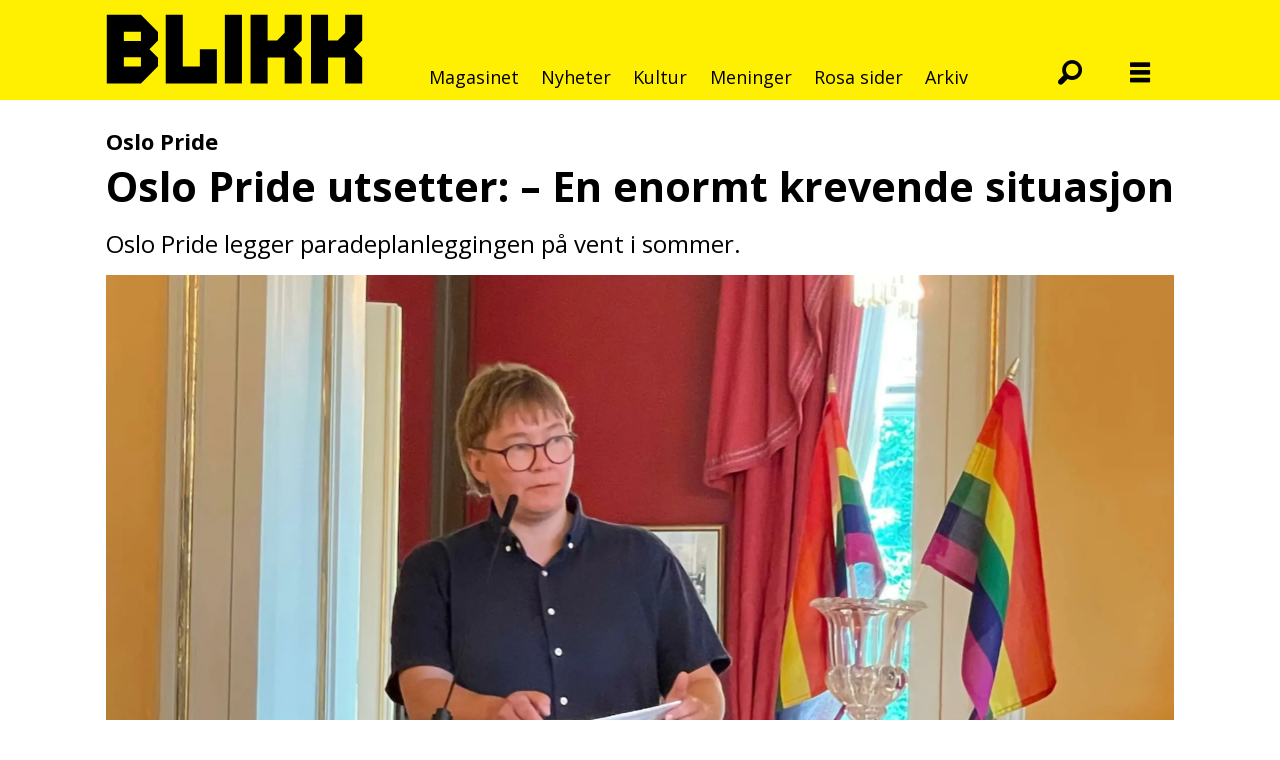

--- FILE ---
content_type: text/html; charset=UTF-8
request_url: https://www.blikk.no/inger-kristin-haugsevje-masseskytingen-oslo-pride/oslo-pride-utsetter-en-enormt-krevende-situasjon/220675
body_size: 17859
content:
<!DOCTYPE html>
<html lang="nb-NO" dir="ltr" class="resp_fonts">

    <head>
                
                <script type="module">
                    import { ClientAPI } from '/view-resources/baseview/public/common/ClientAPI/index.js?v=1768293024-L4';
                    window.labClientAPI = new ClientAPI({
                        pageData: {
                            url: 'https://www.blikk.no/inger-kristin-haugsevje-masseskytingen-oslo-pride/oslo-pride-utsetter-en-enormt-krevende-situasjon/220675',
                            pageType: 'article',
                            pageId: '220675',
                            section: 'nyheter',
                            title: '<span class=\" t41\" data-lab-text_size_desktop=\"41\">Oslo Pride utsetter: – En enormt krevende situasjon</span>',
                            seotitle: 'Oslo Pride utsetter: – En enormt krevende situasjon',
                            sometitle: 'Oslo Pride utsetter: – En enormt krevende situasjon',
                            description: 'Oslo Pride legger paradeplanleggingen på vent i sommer.',
                            seodescription: 'Oslo Pride legger paradeplanleggingen på vent i sommer.',
                            somedescription: 'Oslo Pride legger paradeplanleggingen på vent i sommer.',
                            device: 'desktop',
                            cmsVersion: '4.2.15',
                            contentLanguage: 'nb-NO',
                            published: '2022-07-02T11:12:03.000Z',
                            tags: ["regjeringen", "oslo pride", "nyheter", "masseskytingen", "inger kristin haugsevje", "terror", "pride"],
                            bylines: ["Caroline Ugelstad Elnæs"],
                            site: {
                                domain: 'https://www.blikk.no',
                                id: '2',
                                alias: 'blikk'
                            }
                            // Todo: Add paywall info ...
                        },
                        debug: false
                    });
                </script>

                <title>Oslo Pride utsetter: – En enormt krevende situasjon</title>
                <meta name="title" content="Oslo Pride utsetter: – En enormt krevende situasjon">
                <meta name="description" content="Oslo Pride legger paradeplanleggingen på vent i sommer.">
                <meta http-equiv="Content-Type" content="text/html; charset=utf-8">
                <link rel="canonical" href="https://www.blikk.no/inger-kristin-haugsevje-masseskytingen-oslo-pride/oslo-pride-utsetter-en-enormt-krevende-situasjon/220675">
                <meta name="viewport" content="width=device-width, initial-scale=1">
                
                <meta property="og:type" content="article">
                <meta property="og:title" content="Oslo Pride utsetter: – En enormt krevende situasjon">
                <meta property="og:description" content="Oslo Pride legger paradeplanleggingen på vent i sommer.">
                <meta property="article:published_time" content="2022-07-02T11:12:03.000Z">
                <meta property="article:modified_time" content="2022-07-02T11:40:58.000Z">
                <meta property="article:author" content="Caroline Ugelstad Elnæs">
                <meta property="article:tag" content="regjeringen">
                <meta property="article:tag" content="oslo pride">
                <meta property="article:tag" content="nyheter">
                <meta property="article:tag" content="masseskytingen">
                <meta property="article:tag" content="inger kristin haugsevje">
                <meta property="article:tag" content="terror">
                <meta property="article:tag" content="pride">
                <meta property="og:image" content="https://image.blikk.no/221084.jpg?imageId=221084&x=0.0035834862385327&y=3.2520325203252&cropw=100.00358348624&croph=60.168952845528&panox=0.0035834862385327&panoy=3.2520325203252&panow=100.00358348624&panoh=60.168952845528&width=1200&height=683">
                <meta property="og:image:width" content="1200">
                <meta property="og:image:height" content="684">
                <meta name="twitter:card" content="summary_large_image">
                
                <meta name="twitter:title" content="Oslo Pride utsetter: – En enormt krevende situasjon">
                <meta name="twitter:description" content="Oslo Pride legger paradeplanleggingen på vent i sommer.">
                <meta name="twitter:image" content="https://image.blikk.no/221084.jpg?imageId=221084&x=0.0035834862385327&y=3.2520325203252&cropw=100.00358348624&croph=60.168952845528&panox=0.0035834862385327&panoy=3.2520325203252&panow=100.00358348624&panoh=60.168952845528&width=1200&height=683">
                <link rel="alternate" type="application/json+oembed" href="https://www.blikk.no/inger-kristin-haugsevje-masseskytingen-oslo-pride/oslo-pride-utsetter-en-enormt-krevende-situasjon/220675?lab_viewport=oembed">

                
                
                
                
                <meta property="og:url" content="https://www.blikk.no/inger-kristin-haugsevje-masseskytingen-oslo-pride/oslo-pride-utsetter-en-enormt-krevende-situasjon/220675">
                        <link type="image/svg+xml" rel="icon" href="/view-resources/dachser2/public/blikk/favicons/fav-blikk.svg">
                        <link type="image/png" rel="icon" sizes="32x32" href="/view-resources/dachser2/public/blikk/favicons/fav-32.png">
                        <link type="image/png" rel="icon" sizes="96x96" href="/view-resources/dachser2/public/blikk/favicons/fav-96.png">
                        <link type="image/png" rel="apple-touch-icon" sizes="120x120" href="/view-resources/dachser2/public/blikk/favicons/fav-120.png">
                        <link type="image/png" rel="apple-touch-icon" sizes="180x180" href="/view-resources/dachser2/public/blikk/favicons/fav-180.png">
                    
                <link rel="stylesheet" href="/view-resources/view/css/grid.css?v=1768293024-L4">
                <link rel="stylesheet" href="/view-resources/view/css/main.css?v=1768293024-L4">
                <link rel="stylesheet" href="/view-resources/view/css/colors.css?v=1768293024-L4">
                <link rel="stylesheet" href="/view-resources/view/css/print.css?v=1768293024-L4" media="print">
                <link rel="stylesheet" href="/view-resources/view/css/foundation-icons/foundation-icons.css?v=1768293024-L4">
                <link rel="stylesheet" href="/view-resources/view/css/site/blikk.css?v=1768293024-L4">
                <link rel="stylesheet" href="https://fonts.googleapis.com/css?family=Open+Sans:300,300i,400,400i,700,700i,800,800i?v=1768293024-L4">
                <style data-key="background_colors">
                    .bg-primary {background-color: rgb(232, 50, 119);color: #fff;}.bg-secondary {background-color: rgb(231, 0, 0);color: #fff;}.bg-tertiary {background-color: rgb(255, 239, 0);}.bg-quanternary {background-color: rgb(255, 140, 0);}.bg-quinary {background-color: rgb(0, 129, 31);color: #fff;}.bg-senary {background-color: rgb(0, 68, 255);color: #fff;}.bg-septenary {background-color: rgb(118, 0, 137);color: #fff;}.bg-black {background-color: rgb(0, 0, 0);color: #fff;}.bg-white {background-color: rgb(255, 255, 255);}.bg-primary-light {background-color: rgba(241,132,173,1);}.bg-primary-dark {background-color: rgba(162,35,82,1);color: #fff;}.bg-quaternary {background-color: rgba(242,242,242,1);}@media (max-width: 1023px) { .color_mobile_bg-primary {background-color: rgb(232, 50, 119);}}@media (max-width: 1023px) { .color_mobile_bg-secondary {background-color: rgb(231, 0, 0);}}@media (max-width: 1023px) { .color_mobile_bg-tertiary {background-color: rgb(255, 239, 0);}}@media (max-width: 1023px) { .color_mobile_bg-quanternary {background-color: rgb(255, 140, 0);}}@media (max-width: 1023px) { .color_mobile_bg-quinary {background-color: rgb(0, 129, 31);}}@media (max-width: 1023px) { .color_mobile_bg-senary {background-color: rgb(0, 68, 255);}}@media (max-width: 1023px) { .color_mobile_bg-septenary {background-color: rgb(118, 0, 137);}}@media (max-width: 1023px) { .color_mobile_bg-black {background-color: rgb(0, 0, 0);}}@media (max-width: 1023px) { .color_mobile_bg-white {background-color: rgb(255, 255, 255);}}@media (max-width: 1023px) { .color_mobile_bg-primary-light {background-color: rgba(241,132,173,1);}}@media (max-width: 1023px) { .color_mobile_bg-primary-dark {background-color: rgba(162,35,82,1);}}@media (max-width: 1023px) { .color_mobile_bg-quaternary {background-color: rgba(242,242,242,1);}}
                </style>
                <style data-key="background_colors_opacity">
                    .bg-primary.op-bg_20 {background-color: rgba(232, 50, 119, 0.2);color: #fff;}.bg-primary.op-bg_40 {background-color: rgba(232, 50, 119, 0.4);color: #fff;}.bg-primary.op-bg_60 {background-color: rgba(232, 50, 119, 0.6);color: #fff;}.bg-primary.op-bg_80 {background-color: rgba(232, 50, 119, 0.8);color: #fff;}.bg-secondary.op-bg_20 {background-color: rgba(231, 0, 0, 0.2);color: #fff;}.bg-secondary.op-bg_40 {background-color: rgba(231, 0, 0, 0.4);color: #fff;}.bg-secondary.op-bg_60 {background-color: rgba(231, 0, 0, 0.6);color: #fff;}.bg-secondary.op-bg_80 {background-color: rgba(231, 0, 0, 0.8);color: #fff;}.bg-tertiary.op-bg_20 {background-color: rgba(255, 239, 0, 0.2);}.bg-tertiary.op-bg_40 {background-color: rgba(255, 239, 0, 0.4);}.bg-tertiary.op-bg_60 {background-color: rgba(255, 239, 0, 0.6);}.bg-tertiary.op-bg_80 {background-color: rgba(255, 239, 0, 0.8);}.bg-quanternary.op-bg_20 {background-color: rgba(255, 140, 0, 0.2);}.bg-quanternary.op-bg_40 {background-color: rgba(255, 140, 0, 0.4);}.bg-quanternary.op-bg_60 {background-color: rgba(255, 140, 0, 0.6);}.bg-quanternary.op-bg_80 {background-color: rgba(255, 140, 0, 0.8);}.bg-quinary.op-bg_20 {background-color: rgba(0, 129, 31, 0.2);color: #fff;}.bg-quinary.op-bg_40 {background-color: rgba(0, 129, 31, 0.4);color: #fff;}.bg-quinary.op-bg_60 {background-color: rgba(0, 129, 31, 0.6);color: #fff;}.bg-quinary.op-bg_80 {background-color: rgba(0, 129, 31, 0.8);color: #fff;}.bg-senary.op-bg_20 {background-color: rgba(0, 68, 255, 0.2);color: #fff;}.bg-senary.op-bg_40 {background-color: rgba(0, 68, 255, 0.4);color: #fff;}.bg-senary.op-bg_60 {background-color: rgba(0, 68, 255, 0.6);color: #fff;}.bg-senary.op-bg_80 {background-color: rgba(0, 68, 255, 0.8);color: #fff;}.bg-septenary.op-bg_20 {background-color: rgba(118, 0, 137, 0.2);color: #fff;}.bg-septenary.op-bg_40 {background-color: rgba(118, 0, 137, 0.4);color: #fff;}.bg-septenary.op-bg_60 {background-color: rgba(118, 0, 137, 0.6);color: #fff;}.bg-septenary.op-bg_80 {background-color: rgba(118, 0, 137, 0.8);color: #fff;}.bg-black.op-bg_20 {background-color: rgba(0, 0, 0, 0.2);color: #fff;}.bg-black.op-bg_40 {background-color: rgba(0, 0, 0, 0.4);color: #fff;}.bg-black.op-bg_60 {background-color: rgba(0, 0, 0, 0.6);color: #fff;}.bg-black.op-bg_80 {background-color: rgba(0, 0, 0, 0.8);color: #fff;}.bg-white.op-bg_20 {background-color: rgba(255, 255, 255, 0.2);}.bg-white.op-bg_40 {background-color: rgba(255, 255, 255, 0.4);}.bg-white.op-bg_60 {background-color: rgba(255, 255, 255, 0.6);}.bg-white.op-bg_80 {background-color: rgba(255, 255, 255, 0.8);}.bg-primary-light.op-bg_20 {background-color: rgba(241, 132, 173, 0.2);}.bg-primary-light.op-bg_40 {background-color: rgba(241, 132, 173, 0.4);}.bg-primary-light.op-bg_60 {background-color: rgba(241, 132, 173, 0.6);}.bg-primary-light.op-bg_80 {background-color: rgba(241, 132, 173, 0.8);}.bg-primary-dark.op-bg_20 {background-color: rgba(162, 35, 82, 0.2);color: #fff;}.bg-primary-dark.op-bg_40 {background-color: rgba(162, 35, 82, 0.4);color: #fff;}.bg-primary-dark.op-bg_60 {background-color: rgba(162, 35, 82, 0.6);color: #fff;}.bg-primary-dark.op-bg_80 {background-color: rgba(162, 35, 82, 0.8);color: #fff;}.bg-quaternary.op-bg_20 {background-color: rgba(242, 242, 242, 0.2);}.bg-quaternary.op-bg_40 {background-color: rgba(242, 242, 242, 0.4);}.bg-quaternary.op-bg_60 {background-color: rgba(242, 242, 242, 0.6);}.bg-quaternary.op-bg_80 {background-color: rgba(242, 242, 242, 0.8);}@media (max-width: 1023px) { .color_mobile_bg-primary.op-bg_20 {background-color: rgba(232, 50, 119, 0.2);}}@media (max-width: 1023px) { .color_mobile_bg-primary.op-bg_40 {background-color: rgba(232, 50, 119, 0.4);}}@media (max-width: 1023px) { .color_mobile_bg-primary.op-bg_60 {background-color: rgba(232, 50, 119, 0.6);}}@media (max-width: 1023px) { .color_mobile_bg-primary.op-bg_80 {background-color: rgba(232, 50, 119, 0.8);}}@media (max-width: 1023px) { .color_mobile_bg-secondary.op-bg_20 {background-color: rgba(231, 0, 0, 0.2);}}@media (max-width: 1023px) { .color_mobile_bg-secondary.op-bg_40 {background-color: rgba(231, 0, 0, 0.4);}}@media (max-width: 1023px) { .color_mobile_bg-secondary.op-bg_60 {background-color: rgba(231, 0, 0, 0.6);}}@media (max-width: 1023px) { .color_mobile_bg-secondary.op-bg_80 {background-color: rgba(231, 0, 0, 0.8);}}@media (max-width: 1023px) { .color_mobile_bg-tertiary.op-bg_20 {background-color: rgba(255, 239, 0, 0.2);}}@media (max-width: 1023px) { .color_mobile_bg-tertiary.op-bg_40 {background-color: rgba(255, 239, 0, 0.4);}}@media (max-width: 1023px) { .color_mobile_bg-tertiary.op-bg_60 {background-color: rgba(255, 239, 0, 0.6);}}@media (max-width: 1023px) { .color_mobile_bg-tertiary.op-bg_80 {background-color: rgba(255, 239, 0, 0.8);}}@media (max-width: 1023px) { .color_mobile_bg-quanternary.op-bg_20 {background-color: rgba(255, 140, 0, 0.2);}}@media (max-width: 1023px) { .color_mobile_bg-quanternary.op-bg_40 {background-color: rgba(255, 140, 0, 0.4);}}@media (max-width: 1023px) { .color_mobile_bg-quanternary.op-bg_60 {background-color: rgba(255, 140, 0, 0.6);}}@media (max-width: 1023px) { .color_mobile_bg-quanternary.op-bg_80 {background-color: rgba(255, 140, 0, 0.8);}}@media (max-width: 1023px) { .color_mobile_bg-quinary.op-bg_20 {background-color: rgba(0, 129, 31, 0.2);}}@media (max-width: 1023px) { .color_mobile_bg-quinary.op-bg_40 {background-color: rgba(0, 129, 31, 0.4);}}@media (max-width: 1023px) { .color_mobile_bg-quinary.op-bg_60 {background-color: rgba(0, 129, 31, 0.6);}}@media (max-width: 1023px) { .color_mobile_bg-quinary.op-bg_80 {background-color: rgba(0, 129, 31, 0.8);}}@media (max-width: 1023px) { .color_mobile_bg-senary.op-bg_20 {background-color: rgba(0, 68, 255, 0.2);}}@media (max-width: 1023px) { .color_mobile_bg-senary.op-bg_40 {background-color: rgba(0, 68, 255, 0.4);}}@media (max-width: 1023px) { .color_mobile_bg-senary.op-bg_60 {background-color: rgba(0, 68, 255, 0.6);}}@media (max-width: 1023px) { .color_mobile_bg-senary.op-bg_80 {background-color: rgba(0, 68, 255, 0.8);}}@media (max-width: 1023px) { .color_mobile_bg-septenary.op-bg_20 {background-color: rgba(118, 0, 137, 0.2);}}@media (max-width: 1023px) { .color_mobile_bg-septenary.op-bg_40 {background-color: rgba(118, 0, 137, 0.4);}}@media (max-width: 1023px) { .color_mobile_bg-septenary.op-bg_60 {background-color: rgba(118, 0, 137, 0.6);}}@media (max-width: 1023px) { .color_mobile_bg-septenary.op-bg_80 {background-color: rgba(118, 0, 137, 0.8);}}@media (max-width: 1023px) { .color_mobile_bg-black.op-bg_20 {background-color: rgba(0, 0, 0, 0.2);}}@media (max-width: 1023px) { .color_mobile_bg-black.op-bg_40 {background-color: rgba(0, 0, 0, 0.4);}}@media (max-width: 1023px) { .color_mobile_bg-black.op-bg_60 {background-color: rgba(0, 0, 0, 0.6);}}@media (max-width: 1023px) { .color_mobile_bg-black.op-bg_80 {background-color: rgba(0, 0, 0, 0.8);}}@media (max-width: 1023px) { .color_mobile_bg-white.op-bg_20 {background-color: rgba(255, 255, 255, 0.2);}}@media (max-width: 1023px) { .color_mobile_bg-white.op-bg_40 {background-color: rgba(255, 255, 255, 0.4);}}@media (max-width: 1023px) { .color_mobile_bg-white.op-bg_60 {background-color: rgba(255, 255, 255, 0.6);}}@media (max-width: 1023px) { .color_mobile_bg-white.op-bg_80 {background-color: rgba(255, 255, 255, 0.8);}}@media (max-width: 1023px) { .color_mobile_bg-primary-light.op-bg_20 {background-color: rgba(241, 132, 173, 0.2);}}@media (max-width: 1023px) { .color_mobile_bg-primary-light.op-bg_40 {background-color: rgba(241, 132, 173, 0.4);}}@media (max-width: 1023px) { .color_mobile_bg-primary-light.op-bg_60 {background-color: rgba(241, 132, 173, 0.6);}}@media (max-width: 1023px) { .color_mobile_bg-primary-light.op-bg_80 {background-color: rgba(241, 132, 173, 0.8);}}@media (max-width: 1023px) { .color_mobile_bg-primary-dark.op-bg_20 {background-color: rgba(162, 35, 82, 0.2);}}@media (max-width: 1023px) { .color_mobile_bg-primary-dark.op-bg_40 {background-color: rgba(162, 35, 82, 0.4);}}@media (max-width: 1023px) { .color_mobile_bg-primary-dark.op-bg_60 {background-color: rgba(162, 35, 82, 0.6);}}@media (max-width: 1023px) { .color_mobile_bg-primary-dark.op-bg_80 {background-color: rgba(162, 35, 82, 0.8);}}@media (max-width: 1023px) { .color_mobile_bg-quaternary.op-bg_20 {background-color: rgba(242, 242, 242, 0.2);}}@media (max-width: 1023px) { .color_mobile_bg-quaternary.op-bg_40 {background-color: rgba(242, 242, 242, 0.4);}}@media (max-width: 1023px) { .color_mobile_bg-quaternary.op-bg_60 {background-color: rgba(242, 242, 242, 0.6);}}@media (max-width: 1023px) { .color_mobile_bg-quaternary.op-bg_80 {background-color: rgba(242, 242, 242, 0.8);}}
                </style>
                <style data-key="border_colors">
                    .border-bg-primary {border-color: rgb(232, 50, 119) !important;}.border-bg-secondary {border-color: rgb(231, 0, 0) !important;}.border-bg-tertiary {border-color: rgb(255, 239, 0) !important;}.border-bg-quanternary {border-color: rgb(255, 140, 0) !important;}.border-bg-quinary {border-color: rgb(0, 129, 31) !important;}.border-bg-senary {border-color: rgb(0, 68, 255) !important;}.border-bg-septenary {border-color: rgb(118, 0, 137) !important;}.border-bg-black {border-color: rgb(0, 0, 0) !important;}.border-bg-white {border-color: rgb(255, 255, 255) !important;}.border-bg-primary-light {border-color: rgba(241,132,173,1) !important;}.border-bg-primary-dark {border-color: rgba(162,35,82,1) !important;}.border-bg-quaternary {border-color: rgba(242,242,242,1) !important;}@media (max-width: 1023px) { .mobile_border-bg-primary {border-color: rgb(232, 50, 119) !important;}}@media (max-width: 1023px) { .mobile_border-bg-secondary {border-color: rgb(231, 0, 0) !important;}}@media (max-width: 1023px) { .mobile_border-bg-tertiary {border-color: rgb(255, 239, 0) !important;}}@media (max-width: 1023px) { .mobile_border-bg-quanternary {border-color: rgb(255, 140, 0) !important;}}@media (max-width: 1023px) { .mobile_border-bg-quinary {border-color: rgb(0, 129, 31) !important;}}@media (max-width: 1023px) { .mobile_border-bg-senary {border-color: rgb(0, 68, 255) !important;}}@media (max-width: 1023px) { .mobile_border-bg-septenary {border-color: rgb(118, 0, 137) !important;}}@media (max-width: 1023px) { .mobile_border-bg-black {border-color: rgb(0, 0, 0) !important;}}@media (max-width: 1023px) { .mobile_border-bg-white {border-color: rgb(255, 255, 255) !important;}}@media (max-width: 1023px) { .mobile_border-bg-primary-light {border-color: rgba(241,132,173,1) !important;}}@media (max-width: 1023px) { .mobile_border-bg-primary-dark {border-color: rgba(162,35,82,1) !important;}}@media (max-width: 1023px) { .mobile_border-bg-quaternary {border-color: rgba(242,242,242,1) !important;}}
                </style>
                <style data-key="font_colors">
                    .primary {color: rgb(232, 50, 119) !important;}.secondary {color: rgb(231, 0, 0) !important;}.tertiary {color: rgb(255, 239, 0) !important;}.quanternary {color: rgb(255, 140, 0) !important;}.quinary {color: rgb(0, 129, 31) !important;}.senary {color: rgb(0, 68, 255) !important;}.septenary {color: rgb(118, 0, 137) !important;}.black {color: rgb(0, 0, 0) !important;}.white {color: rgb(255, 255, 255) !important;}@media (max-width: 1023px) { .color_mobile_primary {color: rgb(232, 50, 119) !important;}}@media (max-width: 1023px) { .color_mobile_secondary {color: rgb(231, 0, 0) !important;}}@media (max-width: 1023px) { .color_mobile_tertiary {color: rgb(255, 239, 0) !important;}}@media (max-width: 1023px) { .color_mobile_quanternary {color: rgb(255, 140, 0) !important;}}@media (max-width: 1023px) { .color_mobile_quinary {color: rgb(0, 129, 31) !important;}}@media (max-width: 1023px) { .color_mobile_senary {color: rgb(0, 68, 255) !important;}}@media (max-width: 1023px) { .color_mobile_septenary {color: rgb(118, 0, 137) !important;}}@media (max-width: 1023px) { .color_mobile_black {color: rgb(0, 0, 0) !important;}}@media (max-width: 1023px) { .color_mobile_white {color: rgb(255, 255, 255) !important;}}
                </style>
                <style data-key="image_gradient">
                    .image-gradient-bg-primary .img:after {background-image: linear-gradient(to bottom, transparent 50%, rgb(232, 50, 119));content: "";position: absolute;top: 0;left: 0;right: 0;bottom: 0;pointer-events: none;}.image-gradient-bg-secondary .img:after {background-image: linear-gradient(to bottom, transparent 50%, rgb(231, 0, 0));content: "";position: absolute;top: 0;left: 0;right: 0;bottom: 0;pointer-events: none;}.image-gradient-bg-tertiary .img:after {background-image: linear-gradient(to bottom, transparent 50%, rgb(255, 239, 0));content: "";position: absolute;top: 0;left: 0;right: 0;bottom: 0;pointer-events: none;}.image-gradient-bg-quanternary .img:after {background-image: linear-gradient(to bottom, transparent 50%, rgb(255, 140, 0));content: "";position: absolute;top: 0;left: 0;right: 0;bottom: 0;pointer-events: none;}.image-gradient-bg-quinary .img:after {background-image: linear-gradient(to bottom, transparent 50%, rgb(0, 129, 31));content: "";position: absolute;top: 0;left: 0;right: 0;bottom: 0;pointer-events: none;}.image-gradient-bg-senary .img:after {background-image: linear-gradient(to bottom, transparent 50%, rgb(0, 68, 255));content: "";position: absolute;top: 0;left: 0;right: 0;bottom: 0;pointer-events: none;}.image-gradient-bg-septenary .img:after {background-image: linear-gradient(to bottom, transparent 50%, rgb(118, 0, 137));content: "";position: absolute;top: 0;left: 0;right: 0;bottom: 0;pointer-events: none;}.image-gradient-bg-black .img:after {background-image: linear-gradient(to bottom, transparent 50%, rgb(0, 0, 0));content: "";position: absolute;top: 0;left: 0;right: 0;bottom: 0;pointer-events: none;}.image-gradient-bg-white .img:after {background-image: linear-gradient(to bottom, transparent 50%, rgb(255, 255, 255));content: "";position: absolute;top: 0;left: 0;right: 0;bottom: 0;pointer-events: none;}.image-gradient-bg-primary-light .img:after {background-image: linear-gradient(to bottom, transparent 50%, rgba(241,132,173,1));content: "";position: absolute;top: 0;left: 0;right: 0;bottom: 0;pointer-events: none;}.image-gradient-bg-primary-dark .img:after {background-image: linear-gradient(to bottom, transparent 50%, rgba(162,35,82,1));content: "";position: absolute;top: 0;left: 0;right: 0;bottom: 0;pointer-events: none;}.image-gradient-bg-quaternary .img:after {background-image: linear-gradient(to bottom, transparent 50%, rgba(242,242,242,1));content: "";position: absolute;top: 0;left: 0;right: 0;bottom: 0;pointer-events: none;}@media (max-width: 1023px) { .color_mobile_image-gradient-bg-primary .img:after {background-image: linear-gradient(to bottom, transparent 50%, rgb(232, 50, 119));content: "";position: absolute;top: 0;left: 0;right: 0;bottom: 0;pointer-events: none;}}@media (max-width: 1023px) { .color_mobile_image-gradient-bg-secondary .img:after {background-image: linear-gradient(to bottom, transparent 50%, rgb(231, 0, 0));content: "";position: absolute;top: 0;left: 0;right: 0;bottom: 0;pointer-events: none;}}@media (max-width: 1023px) { .color_mobile_image-gradient-bg-tertiary .img:after {background-image: linear-gradient(to bottom, transparent 50%, rgb(255, 239, 0));content: "";position: absolute;top: 0;left: 0;right: 0;bottom: 0;pointer-events: none;}}@media (max-width: 1023px) { .color_mobile_image-gradient-bg-quanternary .img:after {background-image: linear-gradient(to bottom, transparent 50%, rgb(255, 140, 0));content: "";position: absolute;top: 0;left: 0;right: 0;bottom: 0;pointer-events: none;}}@media (max-width: 1023px) { .color_mobile_image-gradient-bg-quinary .img:after {background-image: linear-gradient(to bottom, transparent 50%, rgb(0, 129, 31));content: "";position: absolute;top: 0;left: 0;right: 0;bottom: 0;pointer-events: none;}}@media (max-width: 1023px) { .color_mobile_image-gradient-bg-senary .img:after {background-image: linear-gradient(to bottom, transparent 50%, rgb(0, 68, 255));content: "";position: absolute;top: 0;left: 0;right: 0;bottom: 0;pointer-events: none;}}@media (max-width: 1023px) { .color_mobile_image-gradient-bg-septenary .img:after {background-image: linear-gradient(to bottom, transparent 50%, rgb(118, 0, 137));content: "";position: absolute;top: 0;left: 0;right: 0;bottom: 0;pointer-events: none;}}@media (max-width: 1023px) { .color_mobile_image-gradient-bg-black .img:after {background-image: linear-gradient(to bottom, transparent 50%, rgb(0, 0, 0));content: "";position: absolute;top: 0;left: 0;right: 0;bottom: 0;pointer-events: none;}}@media (max-width: 1023px) { .color_mobile_image-gradient-bg-white .img:after {background-image: linear-gradient(to bottom, transparent 50%, rgb(255, 255, 255));content: "";position: absolute;top: 0;left: 0;right: 0;bottom: 0;pointer-events: none;}}@media (max-width: 1023px) { .color_mobile_image-gradient-bg-primary-light .img:after {background-image: linear-gradient(to bottom, transparent 50%, rgba(241,132,173,1));content: "";position: absolute;top: 0;left: 0;right: 0;bottom: 0;pointer-events: none;}}@media (max-width: 1023px) { .color_mobile_image-gradient-bg-primary-dark .img:after {background-image: linear-gradient(to bottom, transparent 50%, rgba(162,35,82,1));content: "";position: absolute;top: 0;left: 0;right: 0;bottom: 0;pointer-events: none;}}@media (max-width: 1023px) { .color_mobile_image-gradient-bg-quaternary .img:after {background-image: linear-gradient(to bottom, transparent 50%, rgba(242,242,242,1));content: "";position: absolute;top: 0;left: 0;right: 0;bottom: 0;pointer-events: none;}}.image-gradient-bg-primary.image-gradient-left .img:after {background-image: linear-gradient(to left, transparent 50%, rgb(232, 50, 119));}.image-gradient-bg-secondary.image-gradient-left .img:after {background-image: linear-gradient(to left, transparent 50%, rgb(231, 0, 0));}.image-gradient-bg-tertiary.image-gradient-left .img:after {background-image: linear-gradient(to left, transparent 50%, rgb(255, 239, 0));}.image-gradient-bg-quanternary.image-gradient-left .img:after {background-image: linear-gradient(to left, transparent 50%, rgb(255, 140, 0));}.image-gradient-bg-quinary.image-gradient-left .img:after {background-image: linear-gradient(to left, transparent 50%, rgb(0, 129, 31));}.image-gradient-bg-senary.image-gradient-left .img:after {background-image: linear-gradient(to left, transparent 50%, rgb(0, 68, 255));}.image-gradient-bg-septenary.image-gradient-left .img:after {background-image: linear-gradient(to left, transparent 50%, rgb(118, 0, 137));}.image-gradient-bg-black.image-gradient-left .img:after {background-image: linear-gradient(to left, transparent 50%, rgb(0, 0, 0));}.image-gradient-bg-white.image-gradient-left .img:after {background-image: linear-gradient(to left, transparent 50%, rgb(255, 255, 255));}.image-gradient-bg-primary-light.image-gradient-left .img:after {background-image: linear-gradient(to left, transparent 50%, rgba(241,132,173,1));}.image-gradient-bg-primary-dark.image-gradient-left .img:after {background-image: linear-gradient(to left, transparent 50%, rgba(162,35,82,1));}.image-gradient-bg-quaternary.image-gradient-left .img:after {background-image: linear-gradient(to left, transparent 50%, rgba(242,242,242,1));}@media (max-width: 1023px) { .color_mobile_image-gradient-bg-primary.image-gradient-left .img:after {background-image: linear-gradient(to left, transparent 50%, rgb(232, 50, 119));}}@media (max-width: 1023px) { .color_mobile_image-gradient-bg-secondary.image-gradient-left .img:after {background-image: linear-gradient(to left, transparent 50%, rgb(231, 0, 0));}}@media (max-width: 1023px) { .color_mobile_image-gradient-bg-tertiary.image-gradient-left .img:after {background-image: linear-gradient(to left, transparent 50%, rgb(255, 239, 0));}}@media (max-width: 1023px) { .color_mobile_image-gradient-bg-quanternary.image-gradient-left .img:after {background-image: linear-gradient(to left, transparent 50%, rgb(255, 140, 0));}}@media (max-width: 1023px) { .color_mobile_image-gradient-bg-quinary.image-gradient-left .img:after {background-image: linear-gradient(to left, transparent 50%, rgb(0, 129, 31));}}@media (max-width: 1023px) { .color_mobile_image-gradient-bg-senary.image-gradient-left .img:after {background-image: linear-gradient(to left, transparent 50%, rgb(0, 68, 255));}}@media (max-width: 1023px) { .color_mobile_image-gradient-bg-septenary.image-gradient-left .img:after {background-image: linear-gradient(to left, transparent 50%, rgb(118, 0, 137));}}@media (max-width: 1023px) { .color_mobile_image-gradient-bg-black.image-gradient-left .img:after {background-image: linear-gradient(to left, transparent 50%, rgb(0, 0, 0));}}@media (max-width: 1023px) { .color_mobile_image-gradient-bg-white.image-gradient-left .img:after {background-image: linear-gradient(to left, transparent 50%, rgb(255, 255, 255));}}@media (max-width: 1023px) { .color_mobile_image-gradient-bg-primary-light.image-gradient-left .img:after {background-image: linear-gradient(to left, transparent 50%, rgba(241,132,173,1));}}@media (max-width: 1023px) { .color_mobile_image-gradient-bg-primary-dark.image-gradient-left .img:after {background-image: linear-gradient(to left, transparent 50%, rgba(162,35,82,1));}}@media (max-width: 1023px) { .color_mobile_image-gradient-bg-quaternary.image-gradient-left .img:after {background-image: linear-gradient(to left, transparent 50%, rgba(242,242,242,1));}}.image-gradient-bg-primary.image-gradient-right .img:after {background-image: linear-gradient(to right, transparent 50%, rgb(232, 50, 119));}.image-gradient-bg-secondary.image-gradient-right .img:after {background-image: linear-gradient(to right, transparent 50%, rgb(231, 0, 0));}.image-gradient-bg-tertiary.image-gradient-right .img:after {background-image: linear-gradient(to right, transparent 50%, rgb(255, 239, 0));}.image-gradient-bg-quanternary.image-gradient-right .img:after {background-image: linear-gradient(to right, transparent 50%, rgb(255, 140, 0));}.image-gradient-bg-quinary.image-gradient-right .img:after {background-image: linear-gradient(to right, transparent 50%, rgb(0, 129, 31));}.image-gradient-bg-senary.image-gradient-right .img:after {background-image: linear-gradient(to right, transparent 50%, rgb(0, 68, 255));}.image-gradient-bg-septenary.image-gradient-right .img:after {background-image: linear-gradient(to right, transparent 50%, rgb(118, 0, 137));}.image-gradient-bg-black.image-gradient-right .img:after {background-image: linear-gradient(to right, transparent 50%, rgb(0, 0, 0));}.image-gradient-bg-white.image-gradient-right .img:after {background-image: linear-gradient(to right, transparent 50%, rgb(255, 255, 255));}.image-gradient-bg-primary-light.image-gradient-right .img:after {background-image: linear-gradient(to right, transparent 50%, rgba(241,132,173,1));}.image-gradient-bg-primary-dark.image-gradient-right .img:after {background-image: linear-gradient(to right, transparent 50%, rgba(162,35,82,1));}.image-gradient-bg-quaternary.image-gradient-right .img:after {background-image: linear-gradient(to right, transparent 50%, rgba(242,242,242,1));}@media (max-width: 1023px) { .color_mobile_image-gradient-bg-primary.image-gradient-right .img:after {background-image: linear-gradient(to right, transparent 50%, rgb(232, 50, 119));}}@media (max-width: 1023px) { .color_mobile_image-gradient-bg-secondary.image-gradient-right .img:after {background-image: linear-gradient(to right, transparent 50%, rgb(231, 0, 0));}}@media (max-width: 1023px) { .color_mobile_image-gradient-bg-tertiary.image-gradient-right .img:after {background-image: linear-gradient(to right, transparent 50%, rgb(255, 239, 0));}}@media (max-width: 1023px) { .color_mobile_image-gradient-bg-quanternary.image-gradient-right .img:after {background-image: linear-gradient(to right, transparent 50%, rgb(255, 140, 0));}}@media (max-width: 1023px) { .color_mobile_image-gradient-bg-quinary.image-gradient-right .img:after {background-image: linear-gradient(to right, transparent 50%, rgb(0, 129, 31));}}@media (max-width: 1023px) { .color_mobile_image-gradient-bg-senary.image-gradient-right .img:after {background-image: linear-gradient(to right, transparent 50%, rgb(0, 68, 255));}}@media (max-width: 1023px) { .color_mobile_image-gradient-bg-septenary.image-gradient-right .img:after {background-image: linear-gradient(to right, transparent 50%, rgb(118, 0, 137));}}@media (max-width: 1023px) { .color_mobile_image-gradient-bg-black.image-gradient-right .img:after {background-image: linear-gradient(to right, transparent 50%, rgb(0, 0, 0));}}@media (max-width: 1023px) { .color_mobile_image-gradient-bg-white.image-gradient-right .img:after {background-image: linear-gradient(to right, transparent 50%, rgb(255, 255, 255));}}@media (max-width: 1023px) { .color_mobile_image-gradient-bg-primary-light.image-gradient-right .img:after {background-image: linear-gradient(to right, transparent 50%, rgba(241,132,173,1));}}@media (max-width: 1023px) { .color_mobile_image-gradient-bg-primary-dark.image-gradient-right .img:after {background-image: linear-gradient(to right, transparent 50%, rgba(162,35,82,1));}}@media (max-width: 1023px) { .color_mobile_image-gradient-bg-quaternary.image-gradient-right .img:after {background-image: linear-gradient(to right, transparent 50%, rgba(242,242,242,1));}}.image-gradient-bg-primary.image-gradient-top .img:after {background-image: linear-gradient(to top, transparent 50%, rgb(232, 50, 119));}.image-gradient-bg-secondary.image-gradient-top .img:after {background-image: linear-gradient(to top, transparent 50%, rgb(231, 0, 0));}.image-gradient-bg-tertiary.image-gradient-top .img:after {background-image: linear-gradient(to top, transparent 50%, rgb(255, 239, 0));}.image-gradient-bg-quanternary.image-gradient-top .img:after {background-image: linear-gradient(to top, transparent 50%, rgb(255, 140, 0));}.image-gradient-bg-quinary.image-gradient-top .img:after {background-image: linear-gradient(to top, transparent 50%, rgb(0, 129, 31));}.image-gradient-bg-senary.image-gradient-top .img:after {background-image: linear-gradient(to top, transparent 50%, rgb(0, 68, 255));}.image-gradient-bg-septenary.image-gradient-top .img:after {background-image: linear-gradient(to top, transparent 50%, rgb(118, 0, 137));}.image-gradient-bg-black.image-gradient-top .img:after {background-image: linear-gradient(to top, transparent 50%, rgb(0, 0, 0));}.image-gradient-bg-white.image-gradient-top .img:after {background-image: linear-gradient(to top, transparent 50%, rgb(255, 255, 255));}.image-gradient-bg-primary-light.image-gradient-top .img:after {background-image: linear-gradient(to top, transparent 50%, rgba(241,132,173,1));}.image-gradient-bg-primary-dark.image-gradient-top .img:after {background-image: linear-gradient(to top, transparent 50%, rgba(162,35,82,1));}.image-gradient-bg-quaternary.image-gradient-top .img:after {background-image: linear-gradient(to top, transparent 50%, rgba(242,242,242,1));}@media (max-width: 1023px) { .color_mobile_image-gradient-bg-primary.image-gradient-top .img:after {background-image: linear-gradient(to top, transparent 50%, rgb(232, 50, 119));}}@media (max-width: 1023px) { .color_mobile_image-gradient-bg-secondary.image-gradient-top .img:after {background-image: linear-gradient(to top, transparent 50%, rgb(231, 0, 0));}}@media (max-width: 1023px) { .color_mobile_image-gradient-bg-tertiary.image-gradient-top .img:after {background-image: linear-gradient(to top, transparent 50%, rgb(255, 239, 0));}}@media (max-width: 1023px) { .color_mobile_image-gradient-bg-quanternary.image-gradient-top .img:after {background-image: linear-gradient(to top, transparent 50%, rgb(255, 140, 0));}}@media (max-width: 1023px) { .color_mobile_image-gradient-bg-quinary.image-gradient-top .img:after {background-image: linear-gradient(to top, transparent 50%, rgb(0, 129, 31));}}@media (max-width: 1023px) { .color_mobile_image-gradient-bg-senary.image-gradient-top .img:after {background-image: linear-gradient(to top, transparent 50%, rgb(0, 68, 255));}}@media (max-width: 1023px) { .color_mobile_image-gradient-bg-septenary.image-gradient-top .img:after {background-image: linear-gradient(to top, transparent 50%, rgb(118, 0, 137));}}@media (max-width: 1023px) { .color_mobile_image-gradient-bg-black.image-gradient-top .img:after {background-image: linear-gradient(to top, transparent 50%, rgb(0, 0, 0));}}@media (max-width: 1023px) { .color_mobile_image-gradient-bg-white.image-gradient-top .img:after {background-image: linear-gradient(to top, transparent 50%, rgb(255, 255, 255));}}@media (max-width: 1023px) { .color_mobile_image-gradient-bg-primary-light.image-gradient-top .img:after {background-image: linear-gradient(to top, transparent 50%, rgba(241,132,173,1));}}@media (max-width: 1023px) { .color_mobile_image-gradient-bg-primary-dark.image-gradient-top .img:after {background-image: linear-gradient(to top, transparent 50%, rgba(162,35,82,1));}}@media (max-width: 1023px) { .color_mobile_image-gradient-bg-quaternary.image-gradient-top .img:after {background-image: linear-gradient(to top, transparent 50%, rgba(242,242,242,1));}}
                </style>
                <style data-key="custom_css_variables">
                :root {
                    --lab_page_width: 1088px;
                    --lab_columns_gutter: 11px;
                    --space-top: ;
                    --space-top-adnuntiusAd: ;
                }

                @media(max-width: 767px) {
                    :root {
                        --lab_columns_gutter: 10px;
                    }
                }

                @media(min-width: 767px) {
                    :root {
                    }
                }
                </style>
<script src="/view-resources/public/common/JWTCookie.js?v=1768293024-L4"></script>
<script src="/view-resources/public/common/Paywall.js?v=1768293024-L4"></script>
                <script>
                window.Dac = window.Dac || {};
                (function () {
                    if (navigator) {
                        window.Dac.clientData = {
                            language: navigator.language,
                            userAgent: navigator.userAgent,
                            innerWidth: window.innerWidth,
                            innerHeight: window.innerHeight,
                            deviceByMediaQuery: getDeviceByMediaQuery(),
                            labDevice: 'desktop', // Device from labrador
                            device: 'desktop', // Device from varnish
                            paywall: {
                                isAuthenticated: isPaywallAuthenticated(),
                                toggleAuthenticatedContent: toggleAuthenticatedContent,
                                requiredProducts: [],
                            },
                            page: {
                                id: '220675',
                                extId: ''
                            },
                            siteAlias: 'blikk',
                            debug: window.location.href.includes('debug=1')
                        };
                        function getDeviceByMediaQuery() {
                            if (window.matchMedia('(max-width: 767px)').matches) return 'mobile';
                            if (window.matchMedia('(max-width: 1023px)').matches) return 'tablet';
                            return 'desktop';
                        }

                        function isPaywallAuthenticated() {
                            if (window.Dac && window.Dac.JWTCookie) {
                                var JWTCookie = new Dac.JWTCookie({ debug: false });
                                return JWTCookie.isAuthenticated();
                            }
                            return false;
                        }

                        function toggleAuthenticatedContent(settings) {
                            if (!window.Dac || !window.Dac.Paywall) {
                                return;
                            }
                            var Paywall = new Dac.Paywall();
                            var updateDOM = Paywall.updateDOM;

                            if(settings && settings.displayUserName) {
                                var userName = Paywall.getUserName().then((userName) => {
                                    updateDOM(userName !== false, userName, settings.optionalGreetingText);
                                });
                            } else {
                                updateDOM(window.Dac.clientData.paywall.isAuthenticated);
                            }
                        }
                    }
                }());
                </script>

                    <script type="module" src="/view-resources/baseview/public/common/baseview/moduleHandlers.js?v=1768293024-L4" data-cookieconsent="ignore"></script>
<!-- Global site tag (gtag.js) - Google Analytics -->
<script async src="https://www.googletagmanager.com/gtag/js?id=G-9XQ8B48E7Y"></script>
<script>
    window.dataLayer = window.dataLayer || [];
    function gtag(){dataLayer.push(arguments);}
    gtag('js', new Date());
    gtag('config', 'G-9XQ8B48E7Y');
</script>
                            <script src="https://cdn.adnuntius.com/adn.js" data-cookieconsent="ignore"></script>
                                <script>
                                    window.adn = window.adn || {};
                                    var adUnits = [];
                                    var handleAsTablet = (Dac.clientData.device === 'tablet' || Dac.clientData.innerWidth < 1316);


                                    var adn_kv = adn_kv || [];
                                    adn_kv.push({ "tags": ["regjeringen", "oslo pride", "nyheter", "masseskytingen", "inger kristin haugsevje", "terror", "pride"] });

                                    const adnRequest = {
                                        requestTiming: 'onReady',
                                        adUnits: adUnits,
                                        kv: adn_kv
                                    };



                                    adn.request(adnRequest);
                                </script>
                <style id="css_variables"></style>
                <script>
                    window.dachserData = {
                        _data: {},
                        _instances: {},
                        get: function(key) {
                            return dachserData._data[key] || null;
                        },
                        set: function(key, value) {
                            dachserData._data[key] = value;
                        },
                        push: function(key, value) {
                            if (!dachserData._data[key]) {
                                dachserData._data[key] = [];
                            }
                            dachserData._data[key].push(value);
                        },
                        setInstance: function(key, identifier, instance) {
                            if (!dachserData._instances[key]) {
                                dachserData._instances[key] = {};
                            }
                            dachserData._instances[key][identifier] = instance;
                        },
                        getInstance: function(key, identifier) {
                            return dachserData._instances[key] ? dachserData._instances[key][identifier] || null : null;
                        },
                        reflow: () => {}
                    };
                </script>
                

                <script type="application/ld+json">
                [{"@context":"http://schema.org","@type":"WebSite","name":"blikk","url":"https://www.blikk.no"},{"@context":"https://schema.org","@type":"NewsArticle","headline":"Oslo Pride utsetter: – En enormt krevende situasjon","description":"Oslo Pride legger paradeplanleggingen på vent i sommer.","mainEntityOfPage":{"@id":"https://www.blikk.no/inger-kristin-haugsevje-masseskytingen-oslo-pride/oslo-pride-utsetter-en-enormt-krevende-situasjon/220675"},"availableLanguage":[{"@type":"Language","alternateName":"nb-NO"}],"image":["https://image.blikk.no/?imageId=221084&width=1200"],"keywords":"regjeringen, oslo pride, nyheter, masseskytingen, inger kristin haugsevje, terror, pride","author":[{"@type":"Person","name":"Caroline Ugelstad Elnæs","email":"caroline@blikk.no"}],"publisher":{"@type":"Organization","name":"blikk","logo":{"@type":"ImageObject","url":"/view-resources/dachser2/public/blikk/blikk_logo-black.svg"}},"datePublished":"2022-07-02T11:12:03.000Z","dateModified":"2022-07-02T11:40:58.000Z"}]
                </script>                
                
                
                



        <meta property="article:section" content="nyheter">
<script>
var k5aMeta = { "paid": 0, "author": ["Caroline Ugelstad Elnæs"], "tag": ["regjeringen", "oslo pride", "nyheter", "masseskytingen", "inger kristin haugsevje", "terror", "pride"], "title": "Oslo Pride utsetter: – En enormt krevende situasjon", "teasertitle": "Oslo Pride utsetter: – En enormt krevende situasjon", "kicker": "Oslo Pride", "url": "https://www.blikk.no/a/220675", "login": (Dac.clientData.paywall.isAuthenticated ? 1 : 0), "subscriber": (Dac.clientData.paywall.isAuthenticated ? 1 : 0), "subscriberId": (Dac.clientData.subscriberId ? `"${ Dac.clientData.subscriberId }"` : "") };
</script>
                <script src="//cl.k5a.io/6156b8c81b4d741e051f44c2.js" async></script>

                <script src="https://cl-eu2.k5a.io/62038221f64162113307d492.js" async></script>

        <style>
            :root {
                
                
            }
        </style>
        
        
    </head>

    <body class="l4 article site_blikk pagestyle_centered section_nyheter"
        
        
        >

        
        <script>
        document.addEventListener("DOMContentLoaded", (event) => {
            setScrollbarWidth();
            window.addEventListener('resize', setScrollbarWidth);
        });
        function setScrollbarWidth() {
            const root = document.querySelector(':root');
            const width = (window.innerWidth - document.body.offsetWidth < 21) ? window.innerWidth - document.body.offsetWidth : 15;
            root.style.setProperty('--lab-scrollbar-width', `${ width }px`);
        }
        </script>

        
        <a href="#main" class="skip-link">Jump to main content</a>

        <header id="nav" class="customHeader">
    <div class="row column header">
    <a class="logo" href="https:&#x2F;&#x2F;www.blikk.no">
    <img src="/view-resources/dachser2/public/blikk/blikk_logo-black.svg" 
         alt="Blikk"  
         width="257"  
         height="50"  
    />
    </a>

        <div class="dac-hidden-desktop-down desktop-menu">
<nav class="navigation mainMenu">
	<ul>
		<li class="">
			<a href="//www.blikk.no/magasinet" target="_self" >Magasinet</a>
		</li>
		<li class="">
			<a href="//www.blikk.no/nyheter" target="_self" >Nyheter</a>
		</li>
		<li class="">
			<a href="//www.blikk.no/kultur" target="_self" >Kultur</a>
		</li>
		<li class="">
			<a href="//www.blikk.no/meninger" target="_self" >Meninger</a>
		</li>
		<li class="">
			<a href="//www.blikk.no/rosa-sider" target="_self" >Rosa sider</a>
		</li>
		<li class="">
			<a href="//www.blikk.no/e-avis" target="_self" >Arkiv</a>
		</li>
	</ul>
</nav>        </div>

        <div class="grid">
            <div class="tab" id="toggleSearch">
                <span class="fi-magnifying-glass navigator"></span>
                <div class="searchBox dac-hidden" id="searchBox">
                    <form method="get" action="/cse">
                        <input id="search-bar" type="text" name="q" placeholder="Søk...">
                    </form>
                </div>
            </div>
            <div class="tab" id="toggleMobileMenu">
                <span class="fi-list navigator"></span>
                <div class="dac-hidden" id="mobileMenu">
                    <div class="mobileMenuContainer">
                        <div class="dac-hidden-desktop-up">
<nav class="navigation mainMenu">
	<ul>
		<li class="">
			<a href="//www.blikk.no/magasinet" target="_self" >Magasinet</a>
		</li>
		<li class="">
			<a href="//www.blikk.no/nyheter" target="_self" >Nyheter</a>
		</li>
		<li class="">
			<a href="//www.blikk.no/kultur" target="_self" >Kultur</a>
		</li>
		<li class="">
			<a href="//www.blikk.no/meninger" target="_self" >Meninger</a>
		</li>
		<li class="">
			<a href="//www.blikk.no/rosa-sider" target="_self" >Rosa sider</a>
		</li>
		<li class="">
			<a href="//www.blikk.no/e-avis" target="_self" >Arkiv</a>
		</li>
	</ul>
</nav>                        </div>

                        <div class="dropdown-for-mobile">
<nav class="navigation dropdownMenu">
	<ul>
		<li class="fi-torso">
			<a href="https://blikk-s4.azurewebsites.net/customer" target="_self" >Min side</a>
		</li>
		<li class="">
			<a href="https://www.blikk.no/abonnement" target="_self" >Abonnement</a>
		</li>
		<li class="">
			<a href="https://www.blikk.no/om" target="_self" >Om Blikk</a>
		</li>
		<li class="">
			<a href="https://www.blikk.no/annonser" target="_self" >Annonsér</a>
		</li>
		<li class="">
			<a href="https://www.blikk.no/kontakt" target="_self" >Kontakt</a>
		</li>
		<li class="">
			<a href="//www.blikk.no/veiviseren" target="_self" >Veiviseren</a>
		</li>
	</ul>
</nav>
                            <ul class="share">
                                <li class="inline">
                                    <a href="//www.facebook.com/MagasinetBlikk" target="_blank"><i class="fi-social-facebook"></i></a>
                                </li>
                                <li class="inline">
                                    <a href="//www.instagram.com/magasinet_blikk/" target="_blank"><i class="fi-social-instagram"></i></a>
                                </li>
                            </ul>
                        </div>
                    </div>
                </div>
            </div>
        </div>
    </div>

    <script type="text/javascript">
        (function () {
            window.dachserData.push('tabnavigation', {
                selector: 'body',
                tabsSelector: '.tab',
                navigationSelector: '.navigator',
                canCloseTabs: true,
                onNavigate(previous, current) {
                    if (previous) {
                        if ('toggleSearch' === previous.tab.id) {
                            previous.tab.querySelector('#searchBox').classList.toggle('dac-hidden');
                        } else if ('toggleMobileMenu' === previous.tab.id) {
                            previous.tab.querySelector('#mobileMenu').classList.toggle('dac-hidden');
                        }
                    }
                    if (current) {
                        if ('toggleSearch' === current.tab.id) {
                            current.tab.querySelector('#searchBox').classList.toggle('dac-hidden');
                        } else if ('toggleMobileMenu' === current.tab.id) {
                            current.tab.querySelector('#mobileMenu').classList.toggle('dac-hidden');
                        }
                    }
                }
            });
        }());
    </script>
</header>

        

        
                


        <section id="mainArticleSection" class="main article">
            
            <main class="pageWidth">
                <article class=" "
                    
                >

                    <section class="main article k5a-article" id="main">

                            <div></div>
<script>
(function() {
    let windowUrl = window.location.href;
    windowUrl = windowUrl.substring(windowUrl.indexOf('?') + 1);
    let messageElement = document.querySelector('.shareableMessage');
    if (windowUrl && windowUrl.includes('code') && windowUrl.includes('expires')) {
        messageElement.style.display = 'block';
    } 
})();
</script>


                        <div data-element-guid="401b3a03-40e4-4510-a955-7671f94bb8b1" class="articleHeader column hasCaption">

    


    <p class="kicker t22 black color_mobile_black align-left mobile_text_align_align-left" style=""><span class="font-weight-bold" data-lab-font_weight_desktop="font-weight-bold">Oslo Pride</span></p>
    <h1 class="headline mainTitle t42 tm35 font-weight-bold m-font-weight-bold black color_mobile_black align-left mobile_text_align_align-left" style=""><span class=" t41" data-lab-text_size_desktop="41">Oslo Pride utsetter: – En enormt krevende situasjon</span></h1>
    <h2 class="subtitle t24 font-weight-normal m-font-weight-normal black color_mobile_black align-left mobile_text_align_align-left" style="">Oslo Pride legger paradeplanleggingen på vent i sommer.</h2>



    <div class="media">
            
            <figure data-element-guid="71a0b612-7595-4eff-f6a7-cca562f13a54" class="headerImage">
    <div class="img fullwidthTarget">
        <picture>
            <source srcset="https://image.blikk.no/221084.webp?imageId=221084&x=0.00&y=0.00&cropw=99.91&croph=100.00&width=2138&height=1204&format=webp" 
                width="1069"
                height="602"
                media="(min-width: 768px)"
                type="image/webp">    
            <source srcset="https://image.blikk.no/221084.webp?imageId=221084&x=0.00&y=0.00&cropw=99.91&croph=100.00&width=2138&height=1204&format=jpg" 
                width="1069"
                height="602"
                media="(min-width: 768px)"
                type="image/jpeg">    
            <source srcset="https://image.blikk.no/221084.webp?imageId=221084&x=0.00&y=0.00&cropw=99.91&croph=100.00&width=970&height=548&format=webp" 
                width="485"
                height="274"
                media="(max-width: 767px)"
                type="image/webp">    
            <source srcset="https://image.blikk.no/221084.webp?imageId=221084&x=0.00&y=0.00&cropw=99.91&croph=100.00&width=970&height=548&format=jpg" 
                width="485"
                height="274"
                media="(max-width: 767px)"
                type="image/jpeg">    
            <img src="https://image.blikk.no/221084.webp?imageId=221084&x=0.00&y=0.00&cropw=99.91&croph=100.00&width=970&height=548&format=jpg"
                width="485"
                height="274"
                title="– Et lite lysglimt i det vonde som har skjedd er at den skeive bevegelsen blir lyttet til, og at vi i den skeive bevegelsen søker sammen for å finne løsninger. Nå er vi mer samlet, mer synlig, stoltere og sterkere enn noen gang, sa Inger Kristin Haugsevje, leder i Oslo Pride under dialogmøtet mellom regjeringen og de skeive organisasjonene fredag 1. juli."
                alt="" 
                
                style=""    
                >
        </picture>        
        
    </div>
    
</figure>

            
            
            
            
            
            
            
            
            
            
            
        <div class="floatingText"></div>
    </div>


    <div class="caption " data-showmore="Vis mer">
        <figcaption itemprop="caption" class="">– Et lite lysglimt i det vonde som har skjedd er at den skeive bevegelsen blir lyttet til, og at vi i den skeive bevegelsen søker sammen for å finne løsninger. Nå er vi mer samlet, mer synlig, stoltere og sterkere enn noen gang, sa Inger Kristin Haugsevje, leder i Oslo Pride under dialogmøtet mellom regjeringen og de skeive organisasjonene fredag 1. juli.</figcaption>
        <figcaption itemprop="author" class="" data-byline-prefix="">Foto: Oslo Pride.</figcaption>
    </div>





        <div data-element-guid="b7847724-c5c1-4503-87bd-585d0277fed0" class="meta">
    

    <div class="bylines">
        <div data-element-guid="d6330721-8d67-40a7-9221-47c05ea24b74" class="byline column" itemscope itemtype="http://schema.org/Person">
    
    <div class="content">
            
        <address class="name">
                <a rel="author" itemprop="url" href="mailto:caroline@blikk.no">
                <span class="lab-hidden-byline-name" itemprop="name">Caroline Ugelstad Elnæs</span>
                    <span class="firstname ">Caroline</span>
                    <span class="lastname ">Ugelstad Elnæs</span>
                </a>

                <span class="lab-hidden-byline-name" itemprop="name">Caroline Ugelstad Elnæs</span>
                    <span class="description ">JOURNALIST</span>
        </address>
    </div>
</div>

        
    </div>
    
    <div class="dates">
    
        <span class="dateGroup datePublished">
            <span class="dateLabel">Publisert</span>
            <time datetime="2022-07-02T11:12:03.000Z" title="Publisert 02.07.2022 - 13:12">02.07.2022 - 13:12</time>
        </span>
            <span class="dateGroup dateModified">
                <span class="dateLabel">Sist oppdatert</span>
                <time datetime="2022-07-02T11:40:58.000Z" title="Sist oppdatert 02.07.2022 - 13:40">02.07.2022 - 13:40</time>
            </span>
    </div>


    <div class="social">
            <a target="_blank" href="https://www.facebook.com/sharer.php?u=https%3A%2F%2Fwww.blikk.no%2Finger-kristin-haugsevje-masseskytingen-oslo-pride%2Foslo-pride-utsetter-en-enormt-krevende-situasjon%2F220675" class="fi-social-facebook" aria-label="Del på Facebook"></a>
            <a target="_blank" href="https://twitter.com/intent/tweet?url=https%3A%2F%2Fwww.blikk.no%2Finger-kristin-haugsevje-masseskytingen-oslo-pride%2Foslo-pride-utsetter-en-enormt-krevende-situasjon%2F220675" class="fi-social-twitter" aria-label="Del på X (Twitter)"></a>
            <a target="_blank" href="mailto:?subject=Oslo%20Pride%20utsetter%3A%20%E2%80%93%20En%20enormt%20krevende%20situasjon&body=Oslo%20Pride%20legger%20paradeplanleggingen%20p%C3%A5%20vent%20i%20sommer.%0Dhttps%3A%2F%2Fwww.blikk.no%2Finger-kristin-haugsevje-masseskytingen-oslo-pride%2Foslo-pride-utsetter-en-enormt-krevende-situasjon%2F220675" class="fi-mail" aria-label="Del via e-mail"></a>
    </div>



</div>

</div>


                        

                        
                        


                        

                        <div data-element-guid="b7847724-c5c1-4503-87bd-585d0277fed0" class="bodytext large-12 small-12 medium-12">
    
    

    <p><span class="font-weight-bold" data-lab-font_weight_desktop="font-weight-bold"></span>Regjeringen inviterte fredag <a href="https://blikk.no/london-pub-masseskytingen-oslo-pride/regjeringen-inviterer-skeive-organisasjoner-til-dialogmote/220962" aria-label="">de skeive organisasjonene til dialogmøte</a> for å lytte til appellene som skulle holdes på mandagens solidaritetsmarkering. Under møtet talte FRI, Oslo Pride, PKI og Steaornis.</p><p>Her fortalte Oslo Pride blant annet om sitt arbeid med sikkerhet etter masseskytingen 25. juli. <br></p><p>Neste års Pridetema blir «Minoriteter i minoriteten».</p><p>– Dialog og tillitsbasert kommunikasjon med de ulike skeive organisasjonene har aldri vært viktigere. Jeg håper derfor at dagens møte er det første av mange, sa Haugsevje.</p><p>Oslo Pride har valgt å utsette festival og parade til etter sommeren.</p><p>– Oslo Pride har i de siste dagene stått i en enormt krevende situasjon. Vi er preget og litt slitne, men mest av alt utrolig motivert. Er det en ting som er sikkert så er det at Oslo igjen skal bli farget i regnbuens farger. Oslo Pride skal legge til rette for et trygt og inkluderende arrangement, sier Haugsevje.</p><p>– I løpet av de siste dagene har vi fått mye støtte. Det setter vi enormt pris på. Jeg er sikker på at støtten også vil være der når det er trygt å samle skeive i Oslos gater til et stort arrangement igjen, sier Haugsevje.</p>

    

    
</div>


                        


                        
<div data-element-guid="b7847724-c5c1-4503-87bd-585d0277fed0" class="column articleFooter">
    <span class="tags">
        <a href="/tag/regjeringen">regjeringen</a>
        <a href="/tag/oslo%20pride">oslo pride</a>
        <a href="/tag/nyheter">nyheter</a>
        <a href="/tag/masseskytingen">masseskytingen</a>
        <a href="/tag/inger%20kristin%20haugsevje">inger kristin haugsevje</a>
        <a href="/tag/terror">terror</a>
        <a href="/tag/pride">pride</a>
    </span>
    
</div>


                        <div class="row social">
                            <div class="column large-12 small-12">
                                    <a target="_blank" href="https://www.facebook.com/sharer.php?u=https%3A%2F%2Fwww.blikk.no%2Finger-kristin-haugsevje-masseskytingen-oslo-pride%2Foslo-pride-utsetter-en-enormt-krevende-situasjon%2F220675" class="fi-social-facebook" aria-label="Del på Facebook"></a>
                                    <a target="_blank" href="https://twitter.com/intent/tweet?url=https%3A%2F%2Fwww.blikk.no%2Finger-kristin-haugsevje-masseskytingen-oslo-pride%2Foslo-pride-utsetter-en-enormt-krevende-situasjon%2F220675" class="fi-social-twitter" aria-label="Del på X (Twitter)"></a>
                                    <a target="_blank" href="mailto:?subject=Oslo%20Pride%20utsetter%3A%20%E2%80%93%20En%20enormt%20krevende%20situasjon&body=Oslo%20Pride%20legger%20paradeplanleggingen%20p%C3%A5%20vent%20i%20sommer.%0Dhttps%3A%2F%2Fwww.blikk.no%2Finger-kristin-haugsevje-masseskytingen-oslo-pride%2Foslo-pride-utsetter-en-enormt-krevende-situasjon%2F220675" class="fi-mail" aria-label="Del via e-mail"></a>
                            </div>
                        </div>

                    </section>
                    
                </article>
                <section class="related desktop-fullWidth mobile-fullWidth fullwidthTarget">
                <div data-element-guid="e97b477e-a3a8-46a9-ebf5-83ea55750bf8" class="page-content"><div data-element-guid="37580eee-b41b-400b-c88c-a47d1df5b9e0" class="row small-12 large-12" style="">
<!-- placeholder(#1) -->
<div data-element-guid="2b5bc332-92ac-4639-801e-01164d140aed" class="front_rows small-12 large-12 small-abs-12 large-abs-12">
    
    <div class="content fullwidthTarget" style="">
            
            <div data-element-guid="c8659fb6-b042-4acc-9461-eab2218c23fe" class="row small-12 large-12 desktop-space-outsideTop-large mobile-space-outsideTop-large desktop-space-outsideBottom-medium mobile-space-outsideBottom-medium desktop-space-insideTop-medium mobile-space-insideTop-medium" style=""><article data-element-guid="90b87e57-ca85-4c0d-e7b2-327713cd27a7" class="column paywall small-12 large-4 small-abs-12 large-abs-4 " data-site-alias="blikk" data-section="kultur" data-instance="213075" itemscope>
    
    <div class="content mobile_no_border_color" style="">
        
        <a itemprop="url" class="" href="https://www.blikk.no/bard-yden-festival-film/oslo/fusion-sjefen-permittert-uansett-hva-som-skjer-blir-det-festival/287237" data-k5a-url="https://www.blikk.no/a/287237" rel="">


        <div class="media ">
                

                <figure data-element-guid="0babe747-c548-47ad-af1c-48015251885a" class="" >
    <div class="img fullwidthTarget">
        <picture>
            <source srcset="https://image.blikk.no/287172.jpg?imageId=287172&panox=0.00&panoy=0.00&panow=100.00&panoh=100.00&heightx=38.22&heighty=0.00&heightw=41.43&heighth=100.00&width=686&height=442&format=webp&format=webp" 
                width="343"
                height="221"
                media="(min-width: 768px)"
                type="image/webp">    
            <source srcset="https://image.blikk.no/287172.jpg?imageId=287172&panox=0.00&panoy=0.00&panow=100.00&panoh=100.00&heightx=38.22&heighty=0.00&heightw=41.43&heighth=100.00&width=686&height=442&format=webp&format=jpg" 
                width="343"
                height="221"
                media="(min-width: 768px)"
                type="image/jpeg">    
            <source srcset="https://image.blikk.no/287172.jpg?imageId=287172&panox=0.00&panoy=0.00&panow=100.00&panoh=100.00&heightx=38.22&heighty=0.00&heightw=41.43&heighth=100.00&width=616&height=398&format=webp&format=webp" 
                width="308"
                height="199"
                media="(max-width: 767px)"
                type="image/webp">    
            <source srcset="https://image.blikk.no/287172.jpg?imageId=287172&panox=0.00&panoy=0.00&panow=100.00&panoh=100.00&heightx=38.22&heighty=0.00&heightw=41.43&heighth=100.00&width=616&height=398&format=webp&format=jpg" 
                width="308"
                height="199"
                media="(max-width: 767px)"
                type="image/jpeg">    
            <img src="https://image.blikk.no/287172.jpg?imageId=287172&panox=0.00&panoy=0.00&panow=100.00&panoh=100.00&heightx=38.22&heighty=0.00&heightw=41.43&heighth=100.00&width=616&height=398&format=webp&format=jpg"
                width="308"
                height="199"
                title="Oslo/Fusion-sjefen permittert: – Uansett hva som skjer, blir det festival"
                alt="" 
                loading="lazy"
                style=""    
                >
        </picture>        
            </div>
    
</figure>

                
                
                
                
                
                
                
            
            <div class="floatingText">
                <div 
style=""
class="kicker floating t17 tm17 font-weight-bold m-font-weight-bold bg-tertiary color_mobile_bg-tertiary black color_mobile_black hasTextPadding mobile-hasTextPadding">
Film
</div>

                <div class="labels">
                </div>
            </div>
            
<div class="paywallLabel  "><span class="fi-plus"></span> Plus</div>

        </div>

<div class="paywallLabel  "><span class="fi-plus"></span> Plus</div>

        
            <h2 itemprop="headline" 
    class="headline black color_mobile_black"
    style=""
    >Oslo/Fusion-sjefen permittert: – Uansett hva som skjer, blir det festival
</h2>

        




        </a>

        <time itemprop="datePublished" datetime="2026-01-19T15:31:35+01:00"></time>
    </div>
</article>
<article data-element-guid="ffb56e59-e06a-4df5-e92f-99f9e38c703f" class="column paywall small-12 large-4 small-abs-12 large-abs-4 " data-site-alias="blikk" data-section="kultur" data-instance="213072" itemscope>
    
    <div class="content mobile_no_border_color" style="">
        
        <a itemprop="url" class="" href="https://www.blikk.no/artist-lofoten-musikk/sondre-justad-flytter-til-new-york/287186" data-k5a-url="https://www.blikk.no/a/287186" rel="">


        <div class="media ">
                

                <figure data-element-guid="7e2ad429-d6bb-4455-c5b9-a5852ab91f3d" class="" >
    <div class="img fullwidthTarget">
        <picture>
            <source srcset="https://image.blikk.no/287190.jpg?imageId=287190&panox=0.00&panoy=0.00&panow=100.00&panoh=100.00&heightx=0.00&heighty=0.00&heightw=100.00&heighth=100.00&width=686&height=442&format=webp&format=webp" 
                width="343"
                height="221"
                media="(min-width: 768px)"
                type="image/webp">    
            <source srcset="https://image.blikk.no/287190.jpg?imageId=287190&panox=0.00&panoy=0.00&panow=100.00&panoh=100.00&heightx=0.00&heighty=0.00&heightw=100.00&heighth=100.00&width=686&height=442&format=webp&format=jpg" 
                width="343"
                height="221"
                media="(min-width: 768px)"
                type="image/jpeg">    
            <source srcset="https://image.blikk.no/287190.jpg?imageId=287190&panox=0.00&panoy=0.00&panow=100.00&panoh=100.00&heightx=0.00&heighty=0.00&heightw=100.00&heighth=100.00&width=934&height=602&format=webp&format=webp" 
                width="467"
                height="301"
                media="(max-width: 767px)"
                type="image/webp">    
            <source srcset="https://image.blikk.no/287190.jpg?imageId=287190&panox=0.00&panoy=0.00&panow=100.00&panoh=100.00&heightx=0.00&heighty=0.00&heightw=100.00&heighth=100.00&width=934&height=602&format=webp&format=jpg" 
                width="467"
                height="301"
                media="(max-width: 767px)"
                type="image/jpeg">    
            <img src="https://image.blikk.no/287190.jpg?imageId=287190&panox=0.00&panoy=0.00&panow=100.00&panoh=100.00&heightx=0.00&heighty=0.00&heightw=100.00&heighth=100.00&width=934&height=602&format=webp&format=jpg"
                width="467"
                height="301"
                title="Sondre Justad flytter til New York"
                alt="" 
                loading="lazy"
                style=""    
                >
        </picture>        
            </div>
    
</figure>

                
                
                
                
                
                
                
            
            <div class="floatingText">
                <div 
style=""
class="kicker floating t17 tm17 font-weight-bold m-font-weight-bold bg-tertiary color_mobile_bg-tertiary black color_mobile_black hasTextPadding mobile-hasTextPadding">
Musikk
</div>

                <div class="labels">
                </div>
            </div>
            
<div class="paywallLabel  "><span class="fi-plus"></span> Plus</div>

        </div>

<div class="paywallLabel  "><span class="fi-plus"></span> Plus</div>

        
            <h2 itemprop="headline" 
    class="headline black color_mobile_black"
    style=""
    >Sondre Justad flytter til New York
</h2>

        




        </a>

        <time itemprop="datePublished" datetime="2026-01-19T14:06:18+01:00"></time>
    </div>
</article>
<article data-element-guid="560f1f6d-e6ce-45af-9179-eb30e0156b69" class="column small-12 large-4 small-abs-12 large-abs-4 " data-site-alias="blikk" data-section="nyheter" data-instance="213071" itemscope>
    
    <div class="content mobile_no_border_color" style="">
        
        <a itemprop="url" class="" href="https://www.blikk.no/alexander-rybak-leonardo-amor-melodi-grand-prix/disse-skal-vaere-med-i-melodi-grand-prix-2026/287203" data-k5a-url="https://www.blikk.no/a/287203" rel="">


        <div class="media ">
                

                <figure data-element-guid="08c6280e-6a08-4e9a-ae3c-66434e34200b" class="" >
    <div class="img fullwidthTarget">
        <picture>
            <source srcset="https://image.blikk.no/287208.jpg?imageId=287208&panox=0.00&panoy=8.61&panow=100.00&panoh=71.67&heightx=0.00&heighty=0.00&heightw=100.00&heighth=100.00&width=686&height=442&format=webp&format=webp" 
                width="343"
                height="221"
                media="(min-width: 768px)"
                type="image/webp">    
            <source srcset="https://image.blikk.no/287208.jpg?imageId=287208&panox=0.00&panoy=8.61&panow=100.00&panoh=71.67&heightx=0.00&heighty=0.00&heightw=100.00&heighth=100.00&width=686&height=442&format=webp&format=jpg" 
                width="343"
                height="221"
                media="(min-width: 768px)"
                type="image/jpeg">    
            <source srcset="https://image.blikk.no/287208.jpg?imageId=287208&panox=0.00&panoy=8.61&panow=100.00&panoh=71.67&heightx=0.00&heighty=0.00&heightw=100.00&heighth=100.00&width=934&height=602&format=webp&format=webp" 
                width="467"
                height="301"
                media="(max-width: 767px)"
                type="image/webp">    
            <source srcset="https://image.blikk.no/287208.jpg?imageId=287208&panox=0.00&panoy=8.61&panow=100.00&panoh=71.67&heightx=0.00&heighty=0.00&heightw=100.00&heighth=100.00&width=934&height=602&format=webp&format=jpg" 
                width="467"
                height="301"
                media="(max-width: 767px)"
                type="image/jpeg">    
            <img src="https://image.blikk.no/287208.jpg?imageId=287208&panox=0.00&panoy=8.61&panow=100.00&panoh=71.67&heightx=0.00&heighty=0.00&heightw=100.00&heighth=100.00&width=934&height=602&format=webp&format=jpg"
                width="467"
                height="301"
                title="Disse skal være med i Melodi Grand Prix 2026"
                alt="" 
                loading="lazy"
                style=""    
                >
        </picture>        
            </div>
    
</figure>

                
                
                
                
                
                
                
            
            <div class="floatingText">
                <div 
style=""
class="kicker floating t17 tm17 font-weight-bold m-font-weight-bold bg-tertiary color_mobile_bg-tertiary black color_mobile_black hasTextPadding mobile-hasTextPadding">
Eurovision
</div>

                <div class="labels">
                </div>
            </div>
            

        </div>


        
            <h2 itemprop="headline" 
    class="headline black color_mobile_black"
    style=""
    >Disse skal være med i Melodi Grand Prix 2026
</h2>

        




        </a>

        <time itemprop="datePublished" datetime="2026-01-19T12:45:38+01:00"></time>
    </div>
</article>
</div>
<div data-element-guid="8adf8c0a-2ce3-43c0-c374-040c5dc82df3" class="row small-12 large-12 desktop-space-outsideTop-medium mobile-space-outsideTop-medium desktop-space-outsideBottom-medium mobile-space-outsideBottom-medium" style=""><article data-element-guid="cf8b03d5-04b6-46c1-8f08-946831fd2d70" class="column paywall small-12 large-6 small-abs-12 large-abs-6 " data-site-alias="blikk" data-section="nyheter" data-instance="213068" itemscope>
    
    <div class="content mobile_no_border_color" style="">
        
        <a itemprop="url" class="" href="https://www.blikk.no/aserbajdsjan-baku-lhbt-rettigheter/politirazzia-mot-skeivt-utested-i-baku-de-slo-og-sparket-oss/287143" data-k5a-url="https://www.blikk.no/a/287143" rel="">


        <div class="media ">
                

                <figure data-element-guid="77b54e97-7556-4fe6-ac0f-6f7e3db970ea" class="" >
    <div class="img fullwidthTarget">
        <picture>
            <source srcset="https://image.blikk.no/287147.jpg?imageId=287147&panox=0.00&panoy=0.00&panow=100.00&panoh=100.00&heightx=0.00&heighty=0.00&heightw=100.00&heighth=100.00&width=1050&height=680&format=webp&format=webp" 
                width="525"
                height="340"
                media="(min-width: 768px)"
                type="image/webp">    
            <source srcset="https://image.blikk.no/287147.jpg?imageId=287147&panox=0.00&panoy=0.00&panow=100.00&panoh=100.00&heightx=0.00&heighty=0.00&heightw=100.00&heighth=100.00&width=1050&height=680&format=webp&format=jpg" 
                width="525"
                height="340"
                media="(min-width: 768px)"
                type="image/jpeg">    
            <source srcset="https://image.blikk.no/287147.jpg?imageId=287147&panox=0.00&panoy=0.00&panow=100.00&panoh=100.00&heightx=0.00&heighty=0.00&heightw=100.00&heighth=100.00&width=616&height=398&format=webp&format=webp" 
                width="308"
                height="199"
                media="(max-width: 767px)"
                type="image/webp">    
            <source srcset="https://image.blikk.no/287147.jpg?imageId=287147&panox=0.00&panoy=0.00&panow=100.00&panoh=100.00&heightx=0.00&heighty=0.00&heightw=100.00&heighth=100.00&width=616&height=398&format=webp&format=jpg" 
                width="308"
                height="199"
                media="(max-width: 767px)"
                type="image/jpeg">    
            <img src="https://image.blikk.no/287147.jpg?imageId=287147&panox=0.00&panoy=0.00&panow=100.00&panoh=100.00&heightx=0.00&heighty=0.00&heightw=100.00&heighth=100.00&width=616&height=398&format=webp&format=jpg"
                width="308"
                height="199"
                title="Politirazzia mot skeivt utested i Baku: – De slo og sparket oss"
                alt="" 
                loading="lazy"
                style=""    
                >
        </picture>        
            </div>
    
</figure>

                
                
                
                
                
                
                
            
            <div class="floatingText">
                <div 
style=""
class="kicker floating t18 tm17 font-weight-bold m-font-weight-bold bg-tertiary color_mobile_bg-tertiary black color_mobile_black hasTextPadding mobile-hasTextPadding">
Urix
</div>

                <div class="labels">
                </div>
            </div>
            
<div class="paywallLabel  "><span class="fi-plus"></span> Plus</div>

        </div>

<div class="paywallLabel  "><span class="fi-plus"></span> Plus</div>

        
            <h2 itemprop="headline" 
    class="headline t35 bg-white color_mobile_bg-white black color_mobile_black hasTextPadding mobile-hasTextPadding"
    style=""
    >Politirazzia mot skeivt utested i Baku: – De slo og sparket oss
</h2>

        




        </a>

        <time itemprop="datePublished" datetime="2026-01-19T08:45:54+01:00"></time>
    </div>
</article>
<article data-element-guid="07e0de03-30d6-4dc1-c399-d454cabd50d9" class="column paywall small-12 large-6 small-abs-12 large-abs-6 " data-site-alias="blikk" data-section="kultur" data-instance="213067" itemscope>
    
    <div class="content mobile_no_border_color" style="">
        
        <a itemprop="url" class="" href="https://www.blikk.no/det-norske-teatret-edouard-louis-skeiv/naken-pa-det-norske-teatret-et-bilde-pa-a-vaere-fanget-i-seg-selv/287060" data-k5a-url="https://www.blikk.no/a/287060" rel="">


        <div class="media ">
                

                <figure data-element-guid="e16ca3ad-9bc4-44d3-d33b-4dc26b0c32d6" class="" >
    <div class="img fullwidthTarget">
        <picture>
            <source srcset="https://image.blikk.no/287103.jpg?imageId=287103&panox=0.00&panoy=0.00&panow=100.00&panoh=100.00&heightx=39.49&heighty=0.00&heightw=41.43&heighth=100.00&width=984&height=636&format=webp&format=webp" 
                width="492"
                height="318"
                media="(min-width: 768px)"
                type="image/webp">    
            <source srcset="https://image.blikk.no/287103.jpg?imageId=287103&panox=0.00&panoy=0.00&panow=100.00&panoh=100.00&heightx=39.49&heighty=0.00&heightw=41.43&heighth=100.00&width=984&height=636&format=webp&format=jpg" 
                width="492"
                height="318"
                media="(min-width: 768px)"
                type="image/jpeg">    
            <source srcset="https://image.blikk.no/287103.jpg?imageId=287103&panox=0.00&panoy=0.00&panow=100.00&panoh=100.00&heightx=39.49&heighty=0.00&heightw=41.43&heighth=100.00&width=616&height=398&format=webp&format=webp" 
                width="308"
                height="199"
                media="(max-width: 767px)"
                type="image/webp">    
            <source srcset="https://image.blikk.no/287103.jpg?imageId=287103&panox=0.00&panoy=0.00&panow=100.00&panoh=100.00&heightx=39.49&heighty=0.00&heightw=41.43&heighth=100.00&width=616&height=398&format=webp&format=jpg" 
                width="308"
                height="199"
                media="(max-width: 767px)"
                type="image/jpeg">    
            <img src="https://image.blikk.no/287103.jpg?imageId=287103&panox=0.00&panoy=0.00&panow=100.00&panoh=100.00&heightx=39.49&heighty=0.00&heightw=41.43&heighth=100.00&width=616&height=398&format=webp&format=jpg"
                width="308"
                height="199"
                title="Naken på Det Norske Teatret: – Et bilde på å være fanget i seg selv"
                alt="" 
                loading="lazy"
                style=""    
                >
        </picture>        
            </div>
    
</figure>

                
                
                
                
                
                
                
            
            <div class="floatingText">
                <div 
style=""
class="kicker floating t18 tm17 font-weight-bold m-font-weight-bold bg-tertiary color_mobile_bg-tertiary black color_mobile_black hasTextPadding mobile-hasTextPadding">
Teater
</div>

                <div class="labels">
                </div>
            </div>
            
<div class="paywallLabel  "><span class="fi-plus"></span> Plus</div>

        </div>

<div class="paywallLabel  "><span class="fi-plus"></span> Plus</div>

        
            <h2 itemprop="headline" 
    class="headline t35 bg-white color_mobile_bg-white black color_mobile_black hasTextPadding mobile-hasTextPadding"
    style=""
    >Naken på Det Norske Teatret: – Et bilde på å være fanget i seg selv
</h2>

        




        </a>

        <time itemprop="datePublished" datetime="2026-01-18T15:30:50+01:00"></time>
    </div>
</article>
</div>
<div data-element-guid="733683dd-ea72-4e18-a6d7-ec4860b385e3" class="row small-12 large-12 desktop-space-outsideTop-medium mobile-space-outsideTop-medium desktop-space-outsideBottom-medium mobile-space-outsideBottom-medium" style=""><article data-element-guid="8384ffc9-2188-4327-cc2c-c76396d9818f" class="column paywall small-12 large-4 small-abs-12 large-abs-4 " data-site-alias="blikk" data-section="kultur" data-instance="213091" itemscope>
    
    <div class="content mobile_no_border_color" style="">
        
        <a itemprop="url" class="" href="https://www.blikk.no/fotografi-kunst-larvik/to-skeive-profiler-med-felles-utstilling-dette-er-samtaler-vi-ma-ta/286848" data-k5a-url="https://www.blikk.no/a/286848" rel="">


        <div class="media ">
                

                <figure data-element-guid="239d5ffd-d975-4b83-d16e-5112b01266ee" class="" >
    <div class="img fullwidthTarget">
        <picture>
            <source srcset="https://image.blikk.no/286853.jpg?imageId=286853&panox=0.00&panoy=0.00&panow=100.00&panoh=100.00&heightx=22.06&heighty=0.00&heightw=46.19&heighth=100.00&width=686&height=442&format=webp&format=webp" 
                width="343"
                height="221"
                media="(min-width: 768px)"
                type="image/webp">    
            <source srcset="https://image.blikk.no/286853.jpg?imageId=286853&panox=0.00&panoy=0.00&panow=100.00&panoh=100.00&heightx=22.06&heighty=0.00&heightw=46.19&heighth=100.00&width=686&height=442&format=webp&format=jpg" 
                width="343"
                height="221"
                media="(min-width: 768px)"
                type="image/jpeg">    
            <source srcset="https://image.blikk.no/286853.jpg?imageId=286853&panox=0.00&panoy=0.00&panow=100.00&panoh=100.00&heightx=22.06&heighty=0.00&heightw=46.19&heighth=100.00&width=616&height=398&format=webp&format=webp" 
                width="308"
                height="199"
                media="(max-width: 767px)"
                type="image/webp">    
            <source srcset="https://image.blikk.no/286853.jpg?imageId=286853&panox=0.00&panoy=0.00&panow=100.00&panoh=100.00&heightx=22.06&heighty=0.00&heightw=46.19&heighth=100.00&width=616&height=398&format=webp&format=jpg" 
                width="308"
                height="199"
                media="(max-width: 767px)"
                type="image/jpeg">    
            <img src="https://image.blikk.no/286853.jpg?imageId=286853&panox=0.00&panoy=0.00&panow=100.00&panoh=100.00&heightx=22.06&heighty=0.00&heightw=46.19&heighth=100.00&width=616&height=398&format=webp&format=jpg"
                width="308"
                height="199"
                title="To skeive profiler med felles utstilling: – Dette er samtaler vi må ta"
                alt="" 
                loading="lazy"
                style=""    
                >
        </picture>        
            </div>
    
</figure>

                
                
                
                
                
                
                
            
            <div class="floatingText">
                <div 
style=""
class="kicker floating t17 tm17 font-weight-bold m-font-weight-bold bg-tertiary color_mobile_bg-tertiary black color_mobile_black hasTextPadding mobile-hasTextPadding">
Kultur
</div>

                <div class="labels">
                </div>
            </div>
            
<div class="paywallLabel  "><span class="fi-plus"></span> Plus</div>

        </div>

<div class="paywallLabel  "><span class="fi-plus"></span> Plus</div>

        
            <h2 itemprop="headline" 
    class="headline black color_mobile_black"
    style=""
    >To skeive profiler med felles utstilling: – Dette er samtaler vi må ta
</h2>

        




        </a>

        <time itemprop="datePublished" datetime="2026-01-17T13:05:11+01:00"></time>
    </div>
</article>
<article data-element-guid="3935582e-d15d-43c7-acca-a1fbe079032b" class="column small-12 large-4 small-abs-12 large-abs-4 " data-site-alias="blikk" data-section="nyheter" data-instance="213093" itemscope>
    
    <div class="content mobile_no_border_color" style="">
        
        <a itemprop="url" class="" href="https://www.blikk.no/eurovision-melodi-grand-prix-mgp/ylvis-brodrene-trekker-melodi-grand-prix-kandidatur/287126" data-k5a-url="https://www.blikk.no/a/287126" rel="">


        <div class="media ">
                

                <figure data-element-guid="a3d5f4c7-d85f-4b0e-d313-2141b0200b3a" class="" >
    <div class="img fullwidthTarget">
        <picture>
            <source srcset="https://image.blikk.no/287130.jpg?imageId=287130&panox=0.00&panoy=10.28&panow=100.00&panoh=71.67&heightx=0.00&heighty=0.00&heightw=100.00&heighth=100.00&width=686&height=442&format=webp&format=webp" 
                width="343"
                height="221"
                media="(min-width: 768px)"
                type="image/webp">    
            <source srcset="https://image.blikk.no/287130.jpg?imageId=287130&panox=0.00&panoy=10.28&panow=100.00&panoh=71.67&heightx=0.00&heighty=0.00&heightw=100.00&heighth=100.00&width=686&height=442&format=webp&format=jpg" 
                width="343"
                height="221"
                media="(min-width: 768px)"
                type="image/jpeg">    
            <source srcset="https://image.blikk.no/287130.jpg?imageId=287130&panox=0.00&panoy=10.28&panow=100.00&panoh=71.67&heightx=0.00&heighty=0.00&heightw=100.00&heighth=100.00&width=934&height=602&format=webp&format=webp" 
                width="467"
                height="301"
                media="(max-width: 767px)"
                type="image/webp">    
            <source srcset="https://image.blikk.no/287130.jpg?imageId=287130&panox=0.00&panoy=10.28&panow=100.00&panoh=71.67&heightx=0.00&heighty=0.00&heightw=100.00&heighth=100.00&width=934&height=602&format=webp&format=jpg" 
                width="467"
                height="301"
                media="(max-width: 767px)"
                type="image/jpeg">    
            <img src="https://image.blikk.no/287130.jpg?imageId=287130&panox=0.00&panoy=10.28&panow=100.00&panoh=71.67&heightx=0.00&heighty=0.00&heightw=100.00&heighth=100.00&width=934&height=602&format=webp&format=jpg"
                width="467"
                height="301"
                title="Ylvis-brødrene trekker Melodi Grand Prix-kandidatur"
                alt="" 
                loading="lazy"
                style=""    
                >
        </picture>        
            </div>
    
</figure>

                
                
                
                
                
                
                
            
            <div class="floatingText">
                <div 
style=""
class="kicker floating t17 tm17 font-weight-bold m-font-weight-bold bg-tertiary color_mobile_bg-tertiary black color_mobile_black hasTextPadding mobile-hasTextPadding">
Eurovision
</div>

                <div class="labels">
                </div>
            </div>
            

        </div>


        
            <h2 itemprop="headline" 
    class="headline black color_mobile_black"
    style=""
    >Ylvis-brødrene trekker Melodi Grand Prix-kandidatur
</h2>

        




        </a>

        <time itemprop="datePublished" datetime="2026-01-17T08:39:32+01:00"></time>
    </div>
</article>
<article data-element-guid="6c1958ad-13a8-4a25-b1d6-effddef7c5ca" class="column paywall small-12 large-4 small-abs-12 large-abs-4 " data-site-alias="blikk" data-section="nyheter" data-instance="213094" itemscope>
    
    <div class="content mobile_no_border_color" style="">
        
        <a itemprop="url" class="" href="https://www.blikk.no/bergen-fincken-klubb/skeivt-utested-i-bergen-ba-om-hjelp-responsen-har-vaert-overveldende/287003" data-k5a-url="https://www.blikk.no/a/287003" rel="">


        <div class="media ">
                

                <figure data-element-guid="d8ad445a-8f0e-4b1e-f51a-c0ba7a9e3fac" class="" >
    <div class="img fullwidthTarget">
        <picture>
            <source srcset="https://image.blikk.no/287050.jpg?imageId=287050&panox=0.00&panoy=0.00&panow=100.00&panoh=100.00&heightx=0.00&heighty=0.00&heightw=100.00&heighth=100.00&width=686&height=442&format=webp&format=webp" 
                width="343"
                height="221"
                media="(min-width: 768px)"
                type="image/webp">    
            <source srcset="https://image.blikk.no/287050.jpg?imageId=287050&panox=0.00&panoy=0.00&panow=100.00&panoh=100.00&heightx=0.00&heighty=0.00&heightw=100.00&heighth=100.00&width=686&height=442&format=webp&format=jpg" 
                width="343"
                height="221"
                media="(min-width: 768px)"
                type="image/jpeg">    
            <source srcset="https://image.blikk.no/287050.jpg?imageId=287050&panox=0.00&panoy=0.00&panow=100.00&panoh=100.00&heightx=0.00&heighty=0.00&heightw=100.00&heighth=100.00&width=934&height=602&format=webp&format=webp" 
                width="467"
                height="301"
                media="(max-width: 767px)"
                type="image/webp">    
            <source srcset="https://image.blikk.no/287050.jpg?imageId=287050&panox=0.00&panoy=0.00&panow=100.00&panoh=100.00&heightx=0.00&heighty=0.00&heightw=100.00&heighth=100.00&width=934&height=602&format=webp&format=jpg" 
                width="467"
                height="301"
                media="(max-width: 767px)"
                type="image/jpeg">    
            <img src="https://image.blikk.no/287050.jpg?imageId=287050&panox=0.00&panoy=0.00&panow=100.00&panoh=100.00&heightx=0.00&heighty=0.00&heightw=100.00&heighth=100.00&width=934&height=602&format=webp&format=jpg"
                width="467"
                height="301"
                title="Skeivt utested i Bergen ba om hjelp: – Responsen har vært overveldende"
                alt="" 
                loading="lazy"
                style=""    
                >
        </picture>        
            </div>
    
</figure>

                
                
                
                
                
                
                
            
            <div class="floatingText">
                <div 
style=""
class="kicker floating t17 tm17 font-weight-bold m-font-weight-bold bg-tertiary color_mobile_bg-tertiary black color_mobile_black hasTextPadding mobile-hasTextPadding">
Uteliv
</div>

                <div class="labels">
                </div>
            </div>
            
<div class="paywallLabel  "><span class="fi-plus"></span> Plus</div>

        </div>

<div class="paywallLabel  "><span class="fi-plus"></span> Plus</div>

        
            <h2 itemprop="headline" 
    class="headline black color_mobile_black"
    style=""
    >Skeivt utested i Bergen ba om hjelp: – Responsen har vært overveldende
</h2>

        




        </a>

        <time itemprop="datePublished" datetime="2026-01-16T17:05:04+01:00"></time>
    </div>
</article>
</div>
<div data-element-guid="65208ac0-2029-4fb7-cf83-043849a1832d" class="row small-12 large-12 desktop-space-outsideTop-medium mobile-space-outsideTop-medium desktop-space-outsideBottom-medium mobile-space-outsideBottom-medium" style=""><article data-element-guid="7d9f1131-9156-470d-cd48-f5d31afb8b87" class="column small-12 large-6 small-abs-12 large-abs-6 " data-site-alias="blikk" data-section="nyheter" data-instance="213102" itemscope>
    
    <div class="content mobile_no_border_color" style="">
        
        <a itemprop="url" class="" href="https://www.blikk.no/25-juni-arfan-bhatti-espen-evjenth/stottegruppa-lettet-over-tydelig-dom-mot-bhatti/287086" data-k5a-url="https://www.blikk.no/a/287086" rel="">


        <div class="media ">
                

                <figure data-element-guid="087dd4e3-5c0a-4215-cd2d-9882a4f893da" class="" >
    <div class="img fullwidthTarget">
        <picture>
            <source srcset="https://image.blikk.no/287089.jpg?imageId=287089&panox=0.00&panoy=0.00&panow=100.00&panoh=100.00&heightx=0.00&heighty=0.00&heightw=100.00&heighth=100.00&width=1050&height=680&format=webp&format=webp" 
                width="525"
                height="340"
                media="(min-width: 768px)"
                type="image/webp">    
            <source srcset="https://image.blikk.no/287089.jpg?imageId=287089&panox=0.00&panoy=0.00&panow=100.00&panoh=100.00&heightx=0.00&heighty=0.00&heightw=100.00&heighth=100.00&width=1050&height=680&format=webp&format=jpg" 
                width="525"
                height="340"
                media="(min-width: 768px)"
                type="image/jpeg">    
            <source srcset="https://image.blikk.no/287089.jpg?imageId=287089&panox=0.00&panoy=0.00&panow=100.00&panoh=100.00&heightx=0.00&heighty=0.00&heightw=100.00&heighth=100.00&width=616&height=398&format=webp&format=webp" 
                width="308"
                height="199"
                media="(max-width: 767px)"
                type="image/webp">    
            <source srcset="https://image.blikk.no/287089.jpg?imageId=287089&panox=0.00&panoy=0.00&panow=100.00&panoh=100.00&heightx=0.00&heighty=0.00&heightw=100.00&heighth=100.00&width=616&height=398&format=webp&format=jpg" 
                width="308"
                height="199"
                media="(max-width: 767px)"
                type="image/jpeg">    
            <img src="https://image.blikk.no/287089.jpg?imageId=287089&panox=0.00&panoy=0.00&panow=100.00&panoh=100.00&heightx=0.00&heighty=0.00&heightw=100.00&heighth=100.00&width=616&height=398&format=webp&format=jpg"
                width="308"
                height="199"
                title="Støttegruppa lettet over tydelig dom mot Bhatti"
                alt="" 
                loading="lazy"
                style=""    
                >
        </picture>        
            </div>
    
</figure>

                
                
                
                
                
                
                
            
            <div class="floatingText">
                <div 
style=""
class="kicker floating t18 tm17 font-weight-bold m-font-weight-bold bg-tertiary color_mobile_bg-tertiary black color_mobile_black hasTextPadding mobile-hasTextPadding">
25. juni
</div>

                <div class="labels">
                </div>
            </div>
            

        </div>


        
            <h2 itemprop="headline" 
    class="headline t35 bg-white color_mobile_bg-white black color_mobile_black hasTextPadding mobile-hasTextPadding"
    style=""
    >Støttegruppa lettet over tydelig dom mot Bhatti
</h2>

        




        </a>

        <time itemprop="datePublished" datetime="2026-01-16T15:44:28+01:00"></time>
    </div>
</article>
<article data-element-guid="22a50cdc-2e58-4244-b055-2cdbfdd0e57e" class="column paywall small-12 large-6 small-abs-12 large-abs-6 " data-site-alias="blikk" data-section="nyheter" data-instance="213101" itemscope>
    
    <div class="content mobile_no_border_color" style="">
        
        <a itemprop="url" class="" href="https://www.blikk.no/25-juni-arfan-bhatti-dan-bjorke/oslo-pride-dette-er-en-viktig-dom/287030" data-k5a-url="https://www.blikk.no/a/287030" rel="">


        <div class="media ">
                

                <figure data-element-guid="88d110a4-450f-4ba0-a630-26c5e274c565" class="" >
    <div class="img fullwidthTarget">
        <picture>
            <source srcset="https://image.blikk.no/250725.jpg?imageId=250725&panox=0.00&panoy=0.00&panow=100.00&panoh=100.00&heightx=0.00&heighty=0.00&heightw=100.00&heighth=100.00&width=1050&height=680&format=webp&format=webp" 
                width="525"
                height="340"
                media="(min-width: 768px)"
                type="image/webp">    
            <source srcset="https://image.blikk.no/250725.jpg?imageId=250725&panox=0.00&panoy=0.00&panow=100.00&panoh=100.00&heightx=0.00&heighty=0.00&heightw=100.00&heighth=100.00&width=1050&height=680&format=webp&format=jpg" 
                width="525"
                height="340"
                media="(min-width: 768px)"
                type="image/jpeg">    
            <source srcset="https://image.blikk.no/250725.jpg?imageId=250725&panox=0.00&panoy=0.00&panow=100.00&panoh=100.00&heightx=0.00&heighty=0.00&heightw=100.00&heighth=100.00&width=616&height=398&format=webp&format=webp" 
                width="308"
                height="199"
                media="(max-width: 767px)"
                type="image/webp">    
            <source srcset="https://image.blikk.no/250725.jpg?imageId=250725&panox=0.00&panoy=0.00&panow=100.00&panoh=100.00&heightx=0.00&heighty=0.00&heightw=100.00&heighth=100.00&width=616&height=398&format=webp&format=jpg" 
                width="308"
                height="199"
                media="(max-width: 767px)"
                type="image/jpeg">    
            <img src="https://image.blikk.no/250725.jpg?imageId=250725&panox=0.00&panoy=0.00&panow=100.00&panoh=100.00&heightx=0.00&heighty=0.00&heightw=100.00&heighth=100.00&width=616&height=398&format=webp&format=jpg"
                width="308"
                height="199"
                title="Oslo Pride: – Dette er en viktig dom"
                alt="" 
                loading="lazy"
                style=""    
                >
        </picture>        
            </div>
    
</figure>

                
                
                
                
                
                
                
            
            <div class="floatingText">
                <div 
style=""
class="kicker floating t18 tm17 font-weight-bold m-font-weight-bold bg-tertiary color_mobile_bg-tertiary black color_mobile_black hasTextPadding mobile-hasTextPadding">
25.juni
</div>

                <div class="labels">
                </div>
            </div>
            
<div class="paywallLabel  "><span class="fi-plus"></span> Plus</div>

        </div>

<div class="paywallLabel  "><span class="fi-plus"></span> Plus</div>

        
            <h2 itemprop="headline" 
    class="headline t35 bg-white color_mobile_bg-white black color_mobile_black hasTextPadding mobile-hasTextPadding"
    style=""
    >Oslo Pride: – Dette er en viktig dom
</h2>

        




        </a>

        <time itemprop="datePublished" datetime="2026-01-16T15:14:43+01:00"></time>
    </div>
</article>
</div>
<div data-element-guid="0b43a649-00ed-46b2-8267-29af32e76138" class="row small-12 large-12 desktop-space-outsideTop-medium mobile-space-outsideTop-medium desktop-space-outsideBottom-medium mobile-space-outsideBottom-medium" style=""><article data-element-guid="1789dee0-f556-49f7-b079-752788b29737" class="column small-12 large-4 small-abs-12 large-abs-4 " data-site-alias="blikk" data-section="nyheter" data-instance="213105" itemscope>
    
    <div class="content mobile_no_border_color" style="">
        
        <a itemprop="url" class="" href="https://www.blikk.no/25-juni-arfan-bhatti-london-pub/bhatti-anker-forvaringsdommen-for-terror/287033" data-k5a-url="https://www.blikk.no/a/287033" rel="">


        <div class="media ">
                

                <figure data-element-guid="671eecaf-fc8b-421a-ea4a-762affd4e81e" class="" >
    <div class="img fullwidthTarget">
        <picture>
            <source srcset="https://image.blikk.no/287037.jpg?imageId=287037&panox=0.00&panoy=0.00&panow=100.00&panoh=100.00&heightx=0.00&heighty=0.00&heightw=100.00&heighth=100.00&width=686&height=442&format=webp&format=webp" 
                width="343"
                height="221"
                media="(min-width: 768px)"
                type="image/webp">    
            <source srcset="https://image.blikk.no/287037.jpg?imageId=287037&panox=0.00&panoy=0.00&panow=100.00&panoh=100.00&heightx=0.00&heighty=0.00&heightw=100.00&heighth=100.00&width=686&height=442&format=webp&format=jpg" 
                width="343"
                height="221"
                media="(min-width: 768px)"
                type="image/jpeg">    
            <source srcset="https://image.blikk.no/287037.jpg?imageId=287037&panox=0.00&panoy=0.00&panow=100.00&panoh=100.00&heightx=0.00&heighty=0.00&heightw=100.00&heighth=100.00&width=616&height=398&format=webp&format=webp" 
                width="308"
                height="199"
                media="(max-width: 767px)"
                type="image/webp">    
            <source srcset="https://image.blikk.no/287037.jpg?imageId=287037&panox=0.00&panoy=0.00&panow=100.00&panoh=100.00&heightx=0.00&heighty=0.00&heightw=100.00&heighth=100.00&width=616&height=398&format=webp&format=jpg" 
                width="308"
                height="199"
                media="(max-width: 767px)"
                type="image/jpeg">    
            <img src="https://image.blikk.no/287037.jpg?imageId=287037&panox=0.00&panoy=0.00&panow=100.00&panoh=100.00&heightx=0.00&heighty=0.00&heightw=100.00&heighth=100.00&width=616&height=398&format=webp&format=jpg"
                width="308"
                height="199"
                title="Bhatti anker forvaringsdommen for terror"
                alt="" 
                loading="lazy"
                style=""    
                >
        </picture>        
            </div>
    
</figure>

                
                
                
                
                
                
                
            
            <div class="floatingText">
                <div 
style=""
class="kicker floating t17 tm17 font-weight-bold m-font-weight-bold bg-tertiary color_mobile_bg-tertiary black color_mobile_black hasTextPadding mobile-hasTextPadding">
25. juni
</div>

                <div class="labels">
                </div>
            </div>
            

        </div>


        
            <h2 itemprop="headline" 
    class="headline black color_mobile_black"
    style=""
    >Bhatti anker forvaringsdommen for terror
</h2>

        




        </a>

        <time itemprop="datePublished" datetime="2026-01-16T14:24:42+01:00"></time>
    </div>
</article>
<article data-element-guid="aee7c495-70b2-47b8-ac01-42d5aa072a8d" class="column small-12 large-4 small-abs-12 large-abs-4 " data-site-alias="blikk" data-section="nyheter" data-instance="213108" itemscope>
    
    <div class="content mobile_no_border_color" style="">
        
        <a itemprop="url" class="" href="https://www.blikk.no/25-juni-arfan-bhatti-rettssak/arfan-bhatti-domt-til-30-ars-forvaring/286984" data-k5a-url="https://www.blikk.no/a/286984" rel="">


        <div class="media ">
                

                <figure data-element-guid="5e56d19f-ba93-4739-83c7-0785629610f6" class="" >
    <div class="img fullwidthTarget">
        <picture>
            <source srcset="https://image.blikk.no/286990.jpg?imageId=286990&panox=0.00&panoy=6.94&panow=100.00&panoh=71.67&heightx=20.06&heighty=0.00&heightw=41.43&heighth=100.00&width=686&height=442&format=webp&format=webp" 
                width="343"
                height="221"
                media="(min-width: 768px)"
                type="image/webp">    
            <source srcset="https://image.blikk.no/286990.jpg?imageId=286990&panox=0.00&panoy=6.94&panow=100.00&panoh=71.67&heightx=20.06&heighty=0.00&heightw=41.43&heighth=100.00&width=686&height=442&format=webp&format=jpg" 
                width="343"
                height="221"
                media="(min-width: 768px)"
                type="image/jpeg">    
            <source srcset="https://image.blikk.no/286990.jpg?imageId=286990&panox=0.00&panoy=6.94&panow=100.00&panoh=71.67&heightx=20.06&heighty=0.00&heightw=41.43&heighth=100.00&width=934&height=602&format=webp&format=webp" 
                width="467"
                height="301"
                media="(max-width: 767px)"
                type="image/webp">    
            <source srcset="https://image.blikk.no/286990.jpg?imageId=286990&panox=0.00&panoy=6.94&panow=100.00&panoh=71.67&heightx=20.06&heighty=0.00&heightw=41.43&heighth=100.00&width=934&height=602&format=webp&format=jpg" 
                width="467"
                height="301"
                media="(max-width: 767px)"
                type="image/jpeg">    
            <img src="https://image.blikk.no/286990.jpg?imageId=286990&panox=0.00&panoy=6.94&panow=100.00&panoh=71.67&heightx=20.06&heighty=0.00&heightw=41.43&heighth=100.00&width=934&height=602&format=webp&format=jpg"
                width="467"
                height="301"
                title="Arfan Bhatti dømt til 30 års forvaring"
                alt="" 
                loading="lazy"
                style=""    
                >
        </picture>        
            </div>
    
</figure>

                
                
                
                
                
                
                
            
            <div class="floatingText">
                <div 
style=""
class="kicker floating t17 tm17 font-weight-bold m-font-weight-bold bg-tertiary color_mobile_bg-tertiary black color_mobile_black hasTextPadding mobile-hasTextPadding">
25. juni
</div>

                <div class="labels">
                </div>
            </div>
            

        </div>


        
            <h2 itemprop="headline" 
    class="headline black color_mobile_black"
    style=""
    >Arfan Bhatti dømt til 30 års forvaring
</h2>

        




        </a>

        <time itemprop="datePublished" datetime="2026-01-16T12:11:42+01:00"></time>
    </div>
</article>
<article data-element-guid="7be454fa-ec07-4f60-f8dd-5970c83fc101" class="column paywall small-12 large-4 small-abs-12 large-abs-4 " data-site-alias="blikk" data-section="kultur" data-instance="213107" itemscope>
    
    <div class="content mobile_no_border_color" style="">
        
        <a itemprop="url" class="" href="https://www.blikk.no/country-embla-and-the-karidotters-embla-karidotter/ny-lat-om-lesbiske-stereotypier-haper-bade-skeive-og-streite-kvinner-kan-kjenne-seg-igjen/286965" data-k5a-url="https://www.blikk.no/a/286965" rel="">


        <div class="media ">
                

                <figure data-element-guid="994d565a-c645-486a-bc54-8b96792a85ec" class="" >
    <div class="img fullwidthTarget">
        <picture>
            <source srcset="https://image.blikk.no/286970.jpg?imageId=286970&panox=0.00&panoy=25.41&panow=100.00&panoh=71.27&heightx=14.97&heighty=0.00&heightw=41.43&heighth=100.00&width=686&height=442&format=webp&format=webp" 
                width="343"
                height="221"
                media="(min-width: 768px)"
                type="image/webp">    
            <source srcset="https://image.blikk.no/286970.jpg?imageId=286970&panox=0.00&panoy=25.41&panow=100.00&panoh=71.27&heightx=14.97&heighty=0.00&heightw=41.43&heighth=100.00&width=686&height=442&format=webp&format=jpg" 
                width="343"
                height="221"
                media="(min-width: 768px)"
                type="image/jpeg">    
            <source srcset="https://image.blikk.no/286970.jpg?imageId=286970&panox=0.00&panoy=25.41&panow=100.00&panoh=71.27&heightx=14.97&heighty=0.00&heightw=41.43&heighth=100.00&width=934&height=602&format=webp&format=webp" 
                width="467"
                height="301"
                media="(max-width: 767px)"
                type="image/webp">    
            <source srcset="https://image.blikk.no/286970.jpg?imageId=286970&panox=0.00&panoy=25.41&panow=100.00&panoh=71.27&heightx=14.97&heighty=0.00&heightw=41.43&heighth=100.00&width=934&height=602&format=webp&format=jpg" 
                width="467"
                height="301"
                media="(max-width: 767px)"
                type="image/jpeg">    
            <img src="https://image.blikk.no/286970.jpg?imageId=286970&panox=0.00&panoy=25.41&panow=100.00&panoh=71.27&heightx=14.97&heighty=0.00&heightw=41.43&heighth=100.00&width=934&height=602&format=webp&format=jpg"
                width="467"
                height="301"
                title="Ny låt om lesbiske stereotypier: – Håper både skeive og streite kvinner kan kjenne seg igjen"
                alt="" 
                loading="lazy"
                style=""    
                >
        </picture>        
            </div>
    
</figure>

                
                
                
                
                
                
                
            
            <div class="floatingText">
                <div 
style=""
class="kicker floating t17 tm17 font-weight-bold m-font-weight-bold bg-tertiary color_mobile_bg-tertiary black color_mobile_black hasTextPadding mobile-hasTextPadding">
Musikk
</div>

                <div class="labels">
                </div>
            </div>
            
<div class="paywallLabel  "><span class="fi-plus"></span> Plus</div>

        </div>

<div class="paywallLabel  "><span class="fi-plus"></span> Plus</div>

        
            <h2 itemprop="headline" 
    class="headline black color_mobile_black"
    style=""
    >Ny låt om lesbiske stereotypier: – Håper både skeive og streite kvinner kan kjenne seg igjen
</h2>

        




        </a>

        <time itemprop="datePublished" datetime="2026-01-16T09:15:17+01:00"></time>
    </div>
</article>
</div>
<div data-element-guid="e2a06f47-72a4-4309-f3f9-548afe4c27a4" class="row small-12 large-12 desktop-space-outsideTop-medium mobile-space-outsideTop-medium desktop-space-outsideBottom-medium mobile-space-outsideBottom-medium" style=""><article data-element-guid="35faaa81-b1aa-4e04-e9e4-b22332e4e94e" class="column small-12 large-6 small-abs-12 large-abs-6 " data-site-alias="blikk" data-section="nyheter" data-instance="213113" itemscope>
    
    <div class="content mobile_no_border_color" style="">
        
        <a itemprop="url" class="" href="https://www.blikk.no/25-juni-arfan-bhatti-london-pub/i-dag-far-terrortiltalte-arfan-bhatti-dommen/286953" data-k5a-url="https://www.blikk.no/a/286953" rel="">


        <div class="media ">
                

                <figure data-element-guid="1c2249eb-9e59-4557-f436-f8f12dc641d7" class="" >
    <div class="img fullwidthTarget">
        <picture>
            <source srcset="https://image.blikk.no/286959.jpg?imageId=286959&panox=0.00&panoy=0.00&panow=100.00&panoh=100.00&heightx=0.00&heighty=0.00&heightw=100.00&heighth=100.00&width=1050&height=680&format=webp&format=webp" 
                width="525"
                height="340"
                media="(min-width: 768px)"
                type="image/webp">    
            <source srcset="https://image.blikk.no/286959.jpg?imageId=286959&panox=0.00&panoy=0.00&panow=100.00&panoh=100.00&heightx=0.00&heighty=0.00&heightw=100.00&heighth=100.00&width=1050&height=680&format=webp&format=jpg" 
                width="525"
                height="340"
                media="(min-width: 768px)"
                type="image/jpeg">    
            <source srcset="https://image.blikk.no/286959.jpg?imageId=286959&panox=0.00&panoy=0.00&panow=100.00&panoh=100.00&heightx=0.00&heighty=0.00&heightw=100.00&heighth=100.00&width=616&height=398&format=webp&format=webp" 
                width="308"
                height="199"
                media="(max-width: 767px)"
                type="image/webp">    
            <source srcset="https://image.blikk.no/286959.jpg?imageId=286959&panox=0.00&panoy=0.00&panow=100.00&panoh=100.00&heightx=0.00&heighty=0.00&heightw=100.00&heighth=100.00&width=616&height=398&format=webp&format=jpg" 
                width="308"
                height="199"
                media="(max-width: 767px)"
                type="image/jpeg">    
            <img src="https://image.blikk.no/286959.jpg?imageId=286959&panox=0.00&panoy=0.00&panow=100.00&panoh=100.00&heightx=0.00&heighty=0.00&heightw=100.00&heighth=100.00&width=616&height=398&format=webp&format=jpg"
                width="308"
                height="199"
                title="I dag får terrortiltalte Arfan Bhatti dommen"
                alt="" 
                loading="lazy"
                style=""    
                >
        </picture>        
            </div>
    
</figure>

                
                
                
                
                
                
                
            
            <div class="floatingText">
                <div 
style=""
class="kicker floating t18 tm17 font-weight-bold m-font-weight-bold bg-tertiary color_mobile_bg-tertiary black color_mobile_black hasTextPadding mobile-hasTextPadding">
25. juni
</div>

                <div class="labels">
                </div>
            </div>
            

        </div>


        
            <h2 itemprop="headline" 
    class="headline t35 bg-white color_mobile_bg-white black color_mobile_black hasTextPadding mobile-hasTextPadding"
    style=""
    >I dag får terrortiltalte Arfan Bhatti dommen
</h2>

        




        </a>

        <time itemprop="datePublished" datetime="2026-01-16T07:11:39+01:00"></time>
    </div>
</article>
<article data-element-guid="23cacac2-db29-4314-f01c-9032c729cfb5" class="column small-12 large-6 small-abs-12 large-abs-6 " data-site-alias="blikk" data-section="kultur" data-instance="213111" itemscope>
    
    <div class="content mobile_no_border_color" style="">
        
        <a itemprop="url" class="" href="https://www.blikk.no/ebu-eurovision-musikk/ebu-arrangerer-eurovision-turne-for-a-feire-70-arsjubileet/286941" data-k5a-url="https://www.blikk.no/a/286941" rel="">


        <div class="media ">
                

                <figure data-element-guid="25a92097-1537-4ccd-af7c-acb1f2314150" class="" >
    <div class="img fullwidthTarget">
        <picture>
            <source srcset="https://image.blikk.no/286800.jpg?imageId=286800&panox=0.00&panoy=0.00&panow=100.00&panoh=100.00&heightx=0.00&heighty=0.00&heightw=100.00&heighth=100.00&width=1050&height=680&format=webp&format=webp" 
                width="525"
                height="340"
                media="(min-width: 768px)"
                type="image/webp">    
            <source srcset="https://image.blikk.no/286800.jpg?imageId=286800&panox=0.00&panoy=0.00&panow=100.00&panoh=100.00&heightx=0.00&heighty=0.00&heightw=100.00&heighth=100.00&width=1050&height=680&format=webp&format=jpg" 
                width="525"
                height="340"
                media="(min-width: 768px)"
                type="image/jpeg">    
            <source srcset="https://image.blikk.no/286800.jpg?imageId=286800&panox=0.00&panoy=0.00&panow=100.00&panoh=100.00&heightx=0.00&heighty=0.00&heightw=100.00&heighth=100.00&width=616&height=398&format=webp&format=webp" 
                width="308"
                height="199"
                media="(max-width: 767px)"
                type="image/webp">    
            <source srcset="https://image.blikk.no/286800.jpg?imageId=286800&panox=0.00&panoy=0.00&panow=100.00&panoh=100.00&heightx=0.00&heighty=0.00&heightw=100.00&heighth=100.00&width=616&height=398&format=webp&format=jpg" 
                width="308"
                height="199"
                media="(max-width: 767px)"
                type="image/jpeg">    
            <img src="https://image.blikk.no/286800.jpg?imageId=286800&panox=0.00&panoy=0.00&panow=100.00&panoh=100.00&heightx=0.00&heighty=0.00&heightw=100.00&heighth=100.00&width=616&height=398&format=webp&format=jpg"
                width="308"
                height="199"
                title="EBU arrangerer Eurovision-turné for å feire 70-årsjubileet"
                alt="" 
                loading="lazy"
                style=""    
                >
        </picture>        
            </div>
    
</figure>

                
                
                
                
                
                
                
            
            <div class="floatingText">
                <div 
style=""
class="kicker floating t18 tm17 font-weight-bold m-font-weight-bold bg-tertiary color_mobile_bg-tertiary black color_mobile_black hasTextPadding mobile-hasTextPadding">
Kultur
</div>

                <div class="labels">
                </div>
            </div>
            

        </div>


        
            <h2 itemprop="headline" 
    class="headline t35 bg-white color_mobile_bg-white black color_mobile_black hasTextPadding mobile-hasTextPadding"
    style=""
    >EBU arrangerer Eurovision-turné for å feire 70-årsjubileet
</h2>

        




        </a>

        <time itemprop="datePublished" datetime="2026-01-15T17:55:02+01:00"></time>
    </div>
</article>
</div>
<div data-element-guid="f5538191-ea89-45c1-8814-cac4878a4989" class="row small-12 large-12 desktop-space-outsideTop-medium mobile-space-outsideTop-medium desktop-space-outsideBottom-medium mobile-space-outsideBottom-medium" style=""><article data-element-guid="96b30c04-eafb-4dd6-d4f5-3c1a4516ce30" class="column paywall small-12 large-4 small-abs-12 large-abs-4 " data-site-alias="blikk" data-section="nyheter" data-instance="213117" itemscope>
    
    <div class="content mobile_no_border_color" style="">
        
        <a itemprop="url" class="" href="https://www.blikk.no/fri-kjonnsidentitet-kjonnsinkongruens/laerere-i-usa-kan-na-oute-elevers-kjonnsidentitet-california-protesterer/286396" data-k5a-url="https://www.blikk.no/a/286396" rel="">


        <div class="media ">
                

                <figure data-element-guid="668a2bcb-845f-4314-8c30-630816205ee3" class="" >
    <div class="img fullwidthTarget">
        <picture>
            <source srcset="https://image.blikk.no/262742.jpg?imageId=262742&panox=0.00&panoy=12.32&panow=100.00&panoh=63.55&heightx=0.00&heighty=0.00&heightw=100.00&heighth=100.00&width=686&height=442&format=webp&format=webp" 
                width="343"
                height="221"
                media="(min-width: 768px)"
                type="image/webp">    
            <source srcset="https://image.blikk.no/262742.jpg?imageId=262742&panox=0.00&panoy=12.32&panow=100.00&panoh=63.55&heightx=0.00&heighty=0.00&heightw=100.00&heighth=100.00&width=686&height=442&format=webp&format=jpg" 
                width="343"
                height="221"
                media="(min-width: 768px)"
                type="image/jpeg">    
            <source srcset="https://image.blikk.no/262742.jpg?imageId=262742&panox=0.00&panoy=12.32&panow=100.00&panoh=63.55&heightx=0.00&heighty=0.00&heightw=100.00&heighth=100.00&width=616&height=398&format=webp&format=webp" 
                width="308"
                height="199"
                media="(max-width: 767px)"
                type="image/webp">    
            <source srcset="https://image.blikk.no/262742.jpg?imageId=262742&panox=0.00&panoy=12.32&panow=100.00&panoh=63.55&heightx=0.00&heighty=0.00&heightw=100.00&heighth=100.00&width=616&height=398&format=webp&format=jpg" 
                width="308"
                height="199"
                media="(max-width: 767px)"
                type="image/jpeg">    
            <img src="https://image.blikk.no/262742.jpg?imageId=262742&panox=0.00&panoy=12.32&panow=100.00&panoh=63.55&heightx=0.00&heighty=0.00&heightw=100.00&heighth=100.00&width=616&height=398&format=webp&format=jpg"
                width="308"
                height="199"
                title="Lærere i USA kan nå oute elevers kjønnsidentitet – California protesterer"
                alt="" 
                loading="lazy"
                style=""    
                >
        </picture>        
            </div>
    
</figure>

                
                
                
                
                
                
                
            
            <div class="floatingText">
                <div 
style=""
class="kicker floating t17 tm17 font-weight-bold m-font-weight-bold bg-tertiary color_mobile_bg-tertiary black color_mobile_black hasTextPadding mobile-hasTextPadding">
Urix
</div>

                <div class="labels">
                </div>
            </div>
            
<div class="paywallLabel  "><span class="fi-plus"></span> Plus</div>

        </div>

<div class="paywallLabel  "><span class="fi-plus"></span> Plus</div>

        
            <h2 itemprop="headline" 
    class="headline black color_mobile_black"
    style=""
    >Lærere i USA kan nå oute elevers kjønnsidentitet – California protesterer
</h2>

        




        </a>

        <time itemprop="datePublished" datetime="2026-01-15T12:50:22+01:00"></time>
    </div>
</article>
<article data-element-guid="417abfae-4961-4c4d-dbad-1d349e1a8c15" class="column paywall small-12 large-4 small-abs-12 large-abs-4 " data-site-alias="blikk" data-section="kultur" data-instance="213118" itemscope>
    
    <div class="content mobile_no_border_color" style="">
        
        <a itemprop="url" class="" href="https://www.blikk.no/25-juni-butch-dont-cry-christa-barlinn-korvald/fra-leirbal-og-skeiv-utopi-til-terror-i-ny-utstilling-vi-var-lei-av-a-grate-pa-offentlige-plasser/286872" data-k5a-url="https://www.blikk.no/a/286872" rel="">


        <div class="media ">
                

                <figure data-element-guid="88443183-4de4-48c8-d1cd-818d988b2a56" class="" >
    <div class="img fullwidthTarget">
        <picture>
            <source srcset="https://image.blikk.no/286877.jpg?imageId=286877&panox=0.00&panoy=23.76&panow=100.00&panoh=71.27&heightx=0.00&heighty=0.00&heightw=100.00&heighth=100.00&width=686&height=442&format=webp&format=webp" 
                width="343"
                height="221"
                media="(min-width: 768px)"
                type="image/webp">    
            <source srcset="https://image.blikk.no/286877.jpg?imageId=286877&panox=0.00&panoy=23.76&panow=100.00&panoh=71.27&heightx=0.00&heighty=0.00&heightw=100.00&heighth=100.00&width=686&height=442&format=webp&format=jpg" 
                width="343"
                height="221"
                media="(min-width: 768px)"
                type="image/jpeg">    
            <source srcset="https://image.blikk.no/286877.jpg?imageId=286877&panox=0.00&panoy=23.76&panow=100.00&panoh=71.27&heightx=0.00&heighty=0.00&heightw=100.00&heighth=100.00&width=934&height=602&format=webp&format=webp" 
                width="467"
                height="301"
                media="(max-width: 767px)"
                type="image/webp">    
            <source srcset="https://image.blikk.no/286877.jpg?imageId=286877&panox=0.00&panoy=23.76&panow=100.00&panoh=71.27&heightx=0.00&heighty=0.00&heightw=100.00&heighth=100.00&width=934&height=602&format=webp&format=jpg" 
                width="467"
                height="301"
                media="(max-width: 767px)"
                type="image/jpeg">    
            <img src="https://image.blikk.no/286877.jpg?imageId=286877&panox=0.00&panoy=23.76&panow=100.00&panoh=71.27&heightx=0.00&heighty=0.00&heightw=100.00&heighth=100.00&width=934&height=602&format=webp&format=jpg"
                width="467"
                height="301"
                title="Fra leirbål og skeiv utopi til terror i ny utstilling: – Vi var lei av å gråte på offentlige plasser"
                alt="" 
                loading="lazy"
                style=""    
                >
        </picture>        
            </div>
    
</figure>

                
                
                
                
                
                
                
            
            <div class="floatingText">
                <div 
style=""
class="kicker floating t17 tm17 font-weight-bold m-font-weight-bold bg-tertiary color_mobile_bg-tertiary black color_mobile_black hasTextPadding mobile-hasTextPadding">
Kunst
</div>

                <div class="labels">
                </div>
            </div>
            
<div class="paywallLabel  "><span class="fi-plus"></span> Plus</div>

        </div>

<div class="paywallLabel  "><span class="fi-plus"></span> Plus</div>

        
            <h2 itemprop="headline" 
    class="headline black color_mobile_black"
    style=""
    >Fra leirbål og skeiv utopi til terror i ny utstilling: – Vi var lei av å gråte på offentlige plasser
</h2>

        




        </a>

        <time itemprop="datePublished" datetime="2026-01-15T09:39:05+01:00"></time>
    </div>
</article>
<article data-element-guid="698fbe95-adce-4172-d298-473cf6c4914d" class="column paywall small-12 large-4 small-abs-12 large-abs-4 " data-site-alias="blikk" data-section="nyheter" data-instance="213115" itemscope>
    
    <div class="content mobile_no_border_color" style="">
        
        <a itemprop="url" class="" href="https://www.blikk.no/andres-lekanger-chemfriendly-chemsex/ny-kampanje-skal-senke-terskelen-for-a-snakke-om-chemsex/286780" data-k5a-url="https://www.blikk.no/a/286780" rel="">


        <div class="media ">
                

                <figure data-element-guid="79137136-506d-498a-a702-6f858de7d114" class="" >
    <div class="img fullwidthTarget">
        <picture>
            <source srcset="https://image.blikk.no/286784.jpg?imageId=286784&panox=0.00&panoy=0.00&panow=100.00&panoh=100.00&heightx=0.00&heighty=0.00&heightw=100.00&heighth=100.00&width=686&height=442&format=webp&format=webp" 
                width="343"
                height="221"
                media="(min-width: 768px)"
                type="image/webp">    
            <source srcset="https://image.blikk.no/286784.jpg?imageId=286784&panox=0.00&panoy=0.00&panow=100.00&panoh=100.00&heightx=0.00&heighty=0.00&heightw=100.00&heighth=100.00&width=686&height=442&format=webp&format=jpg" 
                width="343"
                height="221"
                media="(min-width: 768px)"
                type="image/jpeg">    
            <source srcset="https://image.blikk.no/286784.jpg?imageId=286784&panox=0.00&panoy=0.00&panow=100.00&panoh=100.00&heightx=0.00&heighty=0.00&heightw=100.00&heighth=100.00&width=934&height=602&format=webp&format=webp" 
                width="467"
                height="301"
                media="(max-width: 767px)"
                type="image/webp">    
            <source srcset="https://image.blikk.no/286784.jpg?imageId=286784&panox=0.00&panoy=0.00&panow=100.00&panoh=100.00&heightx=0.00&heighty=0.00&heightw=100.00&heighth=100.00&width=934&height=602&format=webp&format=jpg" 
                width="467"
                height="301"
                media="(max-width: 767px)"
                type="image/jpeg">    
            <img src="https://image.blikk.no/286784.jpg?imageId=286784&panox=0.00&panoy=0.00&panow=100.00&panoh=100.00&heightx=0.00&heighty=0.00&heightw=100.00&heighth=100.00&width=934&height=602&format=webp&format=jpg"
                width="467"
                height="301"
                title="Ny kampanje skal senke terskelen for å snakke om chemsex"
                alt="" 
                loading="lazy"
                style=""    
                >
        </picture>        
            </div>
    
</figure>

                
                
                
                
                
                
                
            
            <div class="floatingText">
                <div 
style=""
class="kicker floating t17 tm17 font-weight-bold m-font-weight-bold bg-tertiary color_mobile_bg-tertiary black color_mobile_black hasTextPadding mobile-hasTextPadding">
Helse
</div>

                <div class="labels">
                </div>
            </div>
            
<div class="paywallLabel  "><span class="fi-plus"></span> Plus</div>

        </div>

<div class="paywallLabel  "><span class="fi-plus"></span> Plus</div>

        
            <h2 itemprop="headline" 
    class="headline black color_mobile_black"
    style=""
    >Ny kampanje skal senke terskelen for å snakke om chemsex
</h2>

        




        </a>

        <time itemprop="datePublished" datetime="2026-01-14T16:17:33+01:00"></time>
    </div>
</article>
</div>
<div data-element-guid="9c60be45-cda2-4749-a869-a1029e2f3701" class="row small-12 large-12 desktop-space-outsideTop-medium mobile-space-outsideTop-medium desktop-space-outsideBottom-medium mobile-space-outsideBottom-medium" style=""><article data-element-guid="76a2a704-1f25-4b93-de99-f33e9293937f" class="column paywall small-12 large-6 small-abs-12 large-abs-6 " data-site-alias="blikk" data-section="nyheter" data-instance="213097" itemscope>
    
    <div class="content mobile_no_border_color" style="">
        
        <a itemprop="url" class="" href="https://www.blikk.no/homofile-menns-begrensede-tilgang-til-a-gi-blod-i-retning-av-diskriminering/286824" data-k5a-url="https://www.blikk.no/a/286824" rel="">


        <div class="media ">
                

                <figure data-element-guid="c6de811d-4b8d-4651-da31-fa478f6f18ad" class="" >
    <div class="img fullwidthTarget">
        <picture>
            <source srcset="https://image.blikk.no/286827.jpg?imageId=286827&panox=0.00&panoy=0.00&panow=100.00&panoh=100.00&heightx=0.00&heighty=0.00&heightw=100.00&heighth=100.00&width=1050&height=680&format=webp&format=webp" 
                width="525"
                height="340"
                media="(min-width: 768px)"
                type="image/webp">    
            <source srcset="https://image.blikk.no/286827.jpg?imageId=286827&panox=0.00&panoy=0.00&panow=100.00&panoh=100.00&heightx=0.00&heighty=0.00&heightw=100.00&heighth=100.00&width=1050&height=680&format=webp&format=jpg" 
                width="525"
                height="340"
                media="(min-width: 768px)"
                type="image/jpeg">    
            <source srcset="https://image.blikk.no/286827.jpg?imageId=286827&panox=0.00&panoy=0.00&panow=100.00&panoh=100.00&heightx=0.00&heighty=0.00&heightw=100.00&heighth=100.00&width=616&height=398&format=webp&format=webp" 
                width="308"
                height="199"
                media="(max-width: 767px)"
                type="image/webp">    
            <source srcset="https://image.blikk.no/286827.jpg?imageId=286827&panox=0.00&panoy=0.00&panow=100.00&panoh=100.00&heightx=0.00&heighty=0.00&heightw=100.00&heighth=100.00&width=616&height=398&format=webp&format=jpg" 
                width="308"
                height="199"
                media="(max-width: 767px)"
                type="image/jpeg">    
            <img src="https://image.blikk.no/286827.jpg?imageId=286827&panox=0.00&panoy=0.00&panow=100.00&panoh=100.00&heightx=0.00&heighty=0.00&heightw=100.00&heighth=100.00&width=616&height=398&format=webp&format=jpg"
                width="308"
                height="199"
                title="Homofile menns begrensede tilgang til å gi blod: – I retning av diskriminering"
                alt="" 
                loading="lazy"
                style=""    
                >
        </picture>        
            </div>
    
</figure>

                
                
                
                
                
                
                
            
            <div class="floatingText">
                <div 
style=""
class="kicker floating t18 tm17 font-weight-bold m-font-weight-bold bg-tertiary color_mobile_bg-tertiary black color_mobile_black hasTextPadding mobile-hasTextPadding">
Helse
</div>

                <div class="labels">
                </div>
            </div>
            
<div class="paywallLabel  "><span class="fi-plus"></span> Plus</div>

        </div>

<div class="paywallLabel  "><span class="fi-plus"></span> Plus</div>

        
            <h2 itemprop="headline" 
    class="headline t35 bg-white color_mobile_bg-white black color_mobile_black hasTextPadding mobile-hasTextPadding"
    style=""
    >Homofile menns begrensede tilgang til å gi blod: – I retning av diskriminering
</h2>

        




        </a>

        <time itemprop="datePublished" datetime="2026-01-14T10:26:53+01:00"></time>
    </div>
</article>
<article data-element-guid="8e71fff6-d52e-48db-8742-7941c83e94ce" class="column small-12 large-6 small-abs-12 large-abs-6 " data-site-alias="blikk" data-section="kultur" data-instance="213099" itemscope>
    
    <div class="content mobile_no_border_color" style="">
        
        <a itemprop="url" class="" href="https://www.blikk.no/eurovision-musikk-tv/norge-i-den-andre-eurovision-semifinalen-i-ar/286797" data-k5a-url="https://www.blikk.no/a/286797" rel="">


        <div class="media ">
                

                <figure data-element-guid="113a8d19-2afd-4194-8d21-2aff724551ba" class="" >
    <div class="img fullwidthTarget">
        <picture>
            <source srcset="https://image.blikk.no/286800.jpg?imageId=286800&panox=0.00&panoy=0.00&panow=100.00&panoh=100.00&heightx=0.00&heighty=0.00&heightw=100.00&heighth=100.00&width=1050&height=680&format=webp&format=webp" 
                width="525"
                height="340"
                media="(min-width: 768px)"
                type="image/webp">    
            <source srcset="https://image.blikk.no/286800.jpg?imageId=286800&panox=0.00&panoy=0.00&panow=100.00&panoh=100.00&heightx=0.00&heighty=0.00&heightw=100.00&heighth=100.00&width=1050&height=680&format=webp&format=jpg" 
                width="525"
                height="340"
                media="(min-width: 768px)"
                type="image/jpeg">    
            <source srcset="https://image.blikk.no/286800.jpg?imageId=286800&panox=0.00&panoy=0.00&panow=100.00&panoh=100.00&heightx=0.00&heighty=0.00&heightw=100.00&heighth=100.00&width=616&height=398&format=webp&format=webp" 
                width="308"
                height="199"
                media="(max-width: 767px)"
                type="image/webp">    
            <source srcset="https://image.blikk.no/286800.jpg?imageId=286800&panox=0.00&panoy=0.00&panow=100.00&panoh=100.00&heightx=0.00&heighty=0.00&heightw=100.00&heighth=100.00&width=616&height=398&format=webp&format=jpg" 
                width="308"
                height="199"
                media="(max-width: 767px)"
                type="image/jpeg">    
            <img src="https://image.blikk.no/286800.jpg?imageId=286800&panox=0.00&panoy=0.00&panow=100.00&panoh=100.00&heightx=0.00&heighty=0.00&heightw=100.00&heighth=100.00&width=616&height=398&format=webp&format=jpg"
                width="308"
                height="199"
                title="Norge i den andre Eurovision-semifinalen i år"
                alt="" 
                loading="lazy"
                style=""    
                >
        </picture>        
            </div>
    
</figure>

                
                
                
                
                
                
                
            
            <div class="floatingText">
                <div 
style=""
class="kicker floating t18 tm17 font-weight-bold m-font-weight-bold bg-tertiary color_mobile_bg-tertiary black color_mobile_black hasTextPadding mobile-hasTextPadding">
Kultur
</div>

                <div class="labels">
                </div>
            </div>
            

        </div>


        
            <h2 itemprop="headline" 
    class="headline t35 bg-white color_mobile_bg-white black color_mobile_black hasTextPadding mobile-hasTextPadding"
    style=""
    >Norge i den andre Eurovision-semifinalen i år
</h2>

        




        </a>

        <time itemprop="datePublished" datetime="2026-01-14T10:06:26+01:00"></time>
    </div>
</article>
</div>
<div data-element-guid="bef01f61-81aa-41cf-9468-7a6c933bed76" class="row small-12 large-12 desktop-space-outsideTop-medium mobile-space-outsideTop-medium desktop-space-outsideBottom-medium mobile-space-outsideBottom-medium" style=""><article data-element-guid="0889ce3f-240a-4d68-bccc-d4088188d220" class="column small-12 large-4 small-abs-12 large-abs-4 " data-site-alias="blikk" data-section="nyheter" data-instance="213081" itemscope>
    
    <div class="content mobile_no_border_color" style="">
        
        <a itemprop="url" class="" href="https://www.blikk.no/25-juni-terror-terrorangrepet-25-juni/matapour-forliket-usikkert-om-alle-fornaermede-far-erstatning/286806" data-k5a-url="https://www.blikk.no/a/286806" rel="">


        <div class="media ">
                

                <figure data-element-guid="93a4cf2e-c1a3-48e5-bf18-ec9c64e59496" class="" >
    <div class="img fullwidthTarget">
        <picture>
            <source srcset="https://image.blikk.no/286811.jpg?imageId=286811&panox=0.00&panoy=0.00&panow=100.00&panoh=100.00&heightx=0.00&heighty=0.00&heightw=100.00&heighth=100.00&width=686&height=442&format=webp&format=webp" 
                width="343"
                height="221"
                media="(min-width: 768px)"
                type="image/webp">    
            <source srcset="https://image.blikk.no/286811.jpg?imageId=286811&panox=0.00&panoy=0.00&panow=100.00&panoh=100.00&heightx=0.00&heighty=0.00&heightw=100.00&heighth=100.00&width=686&height=442&format=webp&format=jpg" 
                width="343"
                height="221"
                media="(min-width: 768px)"
                type="image/jpeg">    
            <source srcset="https://image.blikk.no/286811.jpg?imageId=286811&panox=0.00&panoy=0.00&panow=100.00&panoh=100.00&heightx=0.00&heighty=0.00&heightw=100.00&heighth=100.00&width=616&height=398&format=webp&format=webp" 
                width="308"
                height="199"
                media="(max-width: 767px)"
                type="image/webp">    
            <source srcset="https://image.blikk.no/286811.jpg?imageId=286811&panox=0.00&panoy=0.00&panow=100.00&panoh=100.00&heightx=0.00&heighty=0.00&heightw=100.00&heighth=100.00&width=616&height=398&format=webp&format=jpg" 
                width="308"
                height="199"
                media="(max-width: 767px)"
                type="image/jpeg">    
            <img src="https://image.blikk.no/286811.jpg?imageId=286811&panox=0.00&panoy=0.00&panow=100.00&panoh=100.00&heightx=0.00&heighty=0.00&heightw=100.00&heighth=100.00&width=616&height=398&format=webp&format=jpg"
                width="308"
                height="199"
                title="Matapour-forliket: Usikkert om alle fornærmede får erstatning"
                alt="" 
                loading="lazy"
                style=""    
                >
        </picture>        
            </div>
    
</figure>

                
                
                
                
                
                
                
            
            <div class="floatingText">
                <div 
style=""
class="kicker floating t17 tm17 font-weight-bold m-font-weight-bold bg-tertiary color_mobile_bg-tertiary black color_mobile_black hasTextPadding mobile-hasTextPadding">
25. juni
</div>

                <div class="labels">
                </div>
            </div>
            

        </div>


        
            <h2 itemprop="headline" 
    class="headline black color_mobile_black"
    style=""
    >Matapour-forliket: Usikkert om alle fornærmede får erstatning
</h2>

        




        </a>

        <time itemprop="datePublished" datetime="2026-01-14T09:58:54+01:00"></time>
    </div>
</article>
<article data-element-guid="69abdf31-18cd-4d87-eb98-158495d66511" class="column paywall small-12 large-4 small-abs-12 large-abs-4 " data-site-alias="blikk" data-section="magasinet" data-instance="213078" itemscope>
    
    <div class="content mobile_no_border_color" style="">
        
        <a itemprop="url" class="" href="https://www.blikk.no/kjaerlighet-lesbisk-skeive/folk-bryr-seg-jo-lite-om-jeg-sitter-her-i-malm-og-er-lesbisk/286748" data-k5a-url="https://www.blikk.no/a/286748" rel="">


        <div class="media ">
                

                <figure data-element-guid="b7362731-530e-4d03-ce11-1ec750601c4c" class="" >
    <div class="img fullwidthTarget">
        <picture>
            <source srcset="https://image.blikk.no/286753.jpg?imageId=286753&panox=0.00&panoy=0.00&panow=100.00&panoh=100.00&heightx=0.00&heighty=0.00&heightw=100.00&heighth=100.00&width=686&height=442&format=webp&format=webp" 
                width="343"
                height="221"
                media="(min-width: 768px)"
                type="image/webp">    
            <source srcset="https://image.blikk.no/286753.jpg?imageId=286753&panox=0.00&panoy=0.00&panow=100.00&panoh=100.00&heightx=0.00&heighty=0.00&heightw=100.00&heighth=100.00&width=686&height=442&format=webp&format=jpg" 
                width="343"
                height="221"
                media="(min-width: 768px)"
                type="image/jpeg">    
            <source srcset="https://image.blikk.no/286753.jpg?imageId=286753&panox=0.00&panoy=0.00&panow=100.00&panoh=100.00&heightx=0.00&heighty=0.00&heightw=100.00&heighth=100.00&width=934&height=602&format=webp&format=webp" 
                width="467"
                height="301"
                media="(max-width: 767px)"
                type="image/webp">    
            <source srcset="https://image.blikk.no/286753.jpg?imageId=286753&panox=0.00&panoy=0.00&panow=100.00&panoh=100.00&heightx=0.00&heighty=0.00&heightw=100.00&heighth=100.00&width=934&height=602&format=webp&format=jpg" 
                width="467"
                height="301"
                media="(max-width: 767px)"
                type="image/jpeg">    
            <img src="https://image.blikk.no/286753.jpg?imageId=286753&panox=0.00&panoy=0.00&panow=100.00&panoh=100.00&heightx=0.00&heighty=0.00&heightw=100.00&heighth=100.00&width=934&height=602&format=webp&format=jpg"
                width="467"
                height="301"
                title="– Folk bryr seg jo lite om jeg sitter her i Malm og er lesbisk"
                alt="" 
                loading="lazy"
                style=""    
                >
        </picture>        
            </div>
    
</figure>

                
                
                
                
                
                
                
            
            <div class="floatingText">
                <div 
style=""
class="kicker floating t17 tm17 font-weight-bold m-font-weight-bold bg-tertiary color_mobile_bg-tertiary black color_mobile_black hasTextPadding mobile-hasTextPadding">
Ungdom
</div>

                <div class="labels">
                </div>
            </div>
            
<div class="paywallLabel  "><span class="fi-plus"></span> Plus</div>

        </div>

<div class="paywallLabel  "><span class="fi-plus"></span> Plus</div>

        
            <h2 itemprop="headline" 
    class="headline black color_mobile_black"
    style=""
    >– Folk bryr seg jo lite om jeg sitter her i Malm og er lesbisk
</h2>

        




        </a>

        <time itemprop="datePublished" datetime="2026-01-13T15:09:09+01:00"></time>
    </div>
</article>
<article data-element-guid="16844127-3965-4945-a5ce-1182df6ab3d4" class="column small-12 large-4 small-abs-12 large-abs-4 " data-site-alias="blikk" data-section="nyheter" data-instance="213077" itemscope>
    
    <div class="content mobile_no_border_color" style="">
        
        <a itemprop="url" class="" href="https://www.blikk.no/25-juni-rettssak-terror/matapour-inngar-forlik-med-120-fornaermede/286734" data-k5a-url="https://www.blikk.no/a/286734" rel="">


        <div class="media ">
                

                <figure data-element-guid="9cc13f12-51da-4008-f393-74a32bfb6182" class="" >
    <div class="img fullwidthTarget">
        <picture>
            <source srcset="https://image.blikk.no/286740.jpg?imageId=286740&panox=0.00&panoy=0.00&panow=100.00&panoh=100.00&heightx=0.00&heighty=0.00&heightw=100.00&heighth=100.00&width=686&height=442&format=webp&format=webp" 
                width="343"
                height="221"
                media="(min-width: 768px)"
                type="image/webp">    
            <source srcset="https://image.blikk.no/286740.jpg?imageId=286740&panox=0.00&panoy=0.00&panow=100.00&panoh=100.00&heightx=0.00&heighty=0.00&heightw=100.00&heighth=100.00&width=686&height=442&format=webp&format=jpg" 
                width="343"
                height="221"
                media="(min-width: 768px)"
                type="image/jpeg">    
            <source srcset="https://image.blikk.no/286740.jpg?imageId=286740&panox=0.00&panoy=0.00&panow=100.00&panoh=100.00&heightx=0.00&heighty=0.00&heightw=100.00&heighth=100.00&width=934&height=602&format=webp&format=webp" 
                width="467"
                height="301"
                media="(max-width: 767px)"
                type="image/webp">    
            <source srcset="https://image.blikk.no/286740.jpg?imageId=286740&panox=0.00&panoy=0.00&panow=100.00&panoh=100.00&heightx=0.00&heighty=0.00&heightw=100.00&heighth=100.00&width=934&height=602&format=webp&format=jpg" 
                width="467"
                height="301"
                media="(max-width: 767px)"
                type="image/jpeg">    
            <img src="https://image.blikk.no/286740.jpg?imageId=286740&panox=0.00&panoy=0.00&panow=100.00&panoh=100.00&heightx=0.00&heighty=0.00&heightw=100.00&heighth=100.00&width=934&height=602&format=webp&format=jpg"
                width="467"
                height="301"
                title="Matapour inngår forlik med 120 fornærmede"
                alt="" 
                loading="lazy"
                style=""    
                >
        </picture>        
            </div>
    
</figure>

                
                
                
                
                
                
                
            
            <div class="floatingText">
                <div 
style=""
class="kicker floating t17 tm17 font-weight-bold m-font-weight-bold bg-tertiary color_mobile_bg-tertiary black color_mobile_black hasTextPadding mobile-hasTextPadding">
25. juni
</div>

                <div class="labels">
                </div>
            </div>
            

        </div>


        
            <h2 itemprop="headline" 
    class="headline black color_mobile_black"
    style=""
    >Matapour inngår forlik med 120 fornærmede
</h2>

        




        </a>

        <time itemprop="datePublished" datetime="2026-01-13T11:55:28+01:00"></time>
    </div>
</article>
</div>
<div data-element-guid="095b40ec-0cfb-4876-e743-aebeae002cec" class="row small-12 large-12 desktop-space-outsideTop-medium mobile-space-outsideTop-medium desktop-space-outsideBottom-medium mobile-space-outsideBottom-medium" style=""><article data-element-guid="8587654f-b303-4b86-fdb8-b0aa51ba2291" class="column paywall small-12 large-6 small-abs-12 large-abs-6 " data-site-alias="blikk" data-section="kultur" data-instance="213089" itemscope>
    
    <div class="content mobile_no_border_color" style="">
        
        <a itemprop="url" class="" href="https://www.blikk.no/bok-homo-klasse/skeiv-dansk-stjerneforfatter-til-litteraturhuset-i-oslo-for-a-snakke-med-vigdis-hjorth/286361" data-k5a-url="https://www.blikk.no/a/286361" rel="">


        <div class="media ">
                

                <figure data-element-guid="0fcf7724-2e43-4cab-b980-39b2d80220fc" class="" >
    <div class="img fullwidthTarget">
        <picture>
            <source srcset="https://image.blikk.no/245743.jpg?imageId=245743&panox=0.00&panoy=9.12&panow=100.00&panoh=45.26&heightx=0.00&heighty=0.00&heightw=100.00&heighth=100.00&width=1050&height=680&format=webp&format=webp" 
                width="525"
                height="340"
                media="(min-width: 768px)"
                type="image/webp">    
            <source srcset="https://image.blikk.no/245743.jpg?imageId=245743&panox=0.00&panoy=9.12&panow=100.00&panoh=45.26&heightx=0.00&heighty=0.00&heightw=100.00&heighth=100.00&width=1050&height=680&format=webp&format=jpg" 
                width="525"
                height="340"
                media="(min-width: 768px)"
                type="image/jpeg">    
            <source srcset="https://image.blikk.no/245743.jpg?imageId=245743&panox=0.00&panoy=9.12&panow=100.00&panoh=45.26&heightx=0.00&heighty=0.00&heightw=100.00&heighth=100.00&width=616&height=398&format=webp&format=webp" 
                width="308"
                height="199"
                media="(max-width: 767px)"
                type="image/webp">    
            <source srcset="https://image.blikk.no/245743.jpg?imageId=245743&panox=0.00&panoy=9.12&panow=100.00&panoh=45.26&heightx=0.00&heighty=0.00&heightw=100.00&heighth=100.00&width=616&height=398&format=webp&format=jpg" 
                width="308"
                height="199"
                media="(max-width: 767px)"
                type="image/jpeg">    
            <img src="https://image.blikk.no/245743.jpg?imageId=245743&panox=0.00&panoy=9.12&panow=100.00&panoh=45.26&heightx=0.00&heighty=0.00&heightw=100.00&heighth=100.00&width=616&height=398&format=webp&format=jpg"
                width="308"
                height="199"
                title="Skeiv dansk stjerneforfatter til Litteraturhuset i Oslo for å snakke med Vigdis Hjorth"
                alt="" 
                loading="lazy"
                style=""    
                >
        </picture>        
            </div>
    
</figure>

                
                
                
                
                
                
                
            
            <div class="floatingText">
                <div 
style=""
class="kicker floating t18 tm17 font-weight-bold m-font-weight-bold bg-tertiary color_mobile_bg-tertiary black color_mobile_black hasTextPadding mobile-hasTextPadding">
Bok
</div>

                <div class="labels">
                </div>
            </div>
            
<div class="paywallLabel  "><span class="fi-plus"></span> Plus</div>

        </div>

<div class="paywallLabel  "><span class="fi-plus"></span> Plus</div>

        
            <h2 itemprop="headline" 
    class="headline t35 bg-white color_mobile_bg-white black color_mobile_black hasTextPadding mobile-hasTextPadding"
    style=""
    >Skeiv dansk stjerneforfatter til Litteraturhuset i Oslo for å snakke med Vigdis Hjorth
</h2>

        




        </a>

        <time itemprop="datePublished" datetime="2026-01-12T15:36:12+01:00"></time>
    </div>
</article>
<article data-element-guid="43e29d57-c978-4f1c-a086-8cfa498580d1" class="column paywall small-12 large-6 small-abs-12 large-abs-6 " data-site-alias="blikk" data-section="nyheter" data-instance="213087" itemscope>
    
    <div class="content mobile_no_border_color" style="">
        
        <a itemprop="url" class="" href="https://www.blikk.no/dan-bjorke-hockey-pride-ishockey/hockey-pride-for-tredje-gang-et-raust-miljo-med-plass-til-alle/286658" data-k5a-url="https://www.blikk.no/a/286658" rel="">


        <div class="media ">
                

                <figure data-element-guid="6cd8de2f-72e1-4844-d469-25b4fc055253" class="" >
    <div class="img fullwidthTarget">
        <picture>
            <source srcset="https://image.blikk.no/286662.jpg?imageId=286662&panox=0.00&panoy=0.00&panow=100.00&panoh=100.00&heightx=0.00&heighty=0.00&heightw=100.00&heighth=100.00&width=1050&height=680&format=webp&format=webp" 
                width="525"
                height="340"
                media="(min-width: 768px)"
                type="image/webp">    
            <source srcset="https://image.blikk.no/286662.jpg?imageId=286662&panox=0.00&panoy=0.00&panow=100.00&panoh=100.00&heightx=0.00&heighty=0.00&heightw=100.00&heighth=100.00&width=1050&height=680&format=webp&format=jpg" 
                width="525"
                height="340"
                media="(min-width: 768px)"
                type="image/jpeg">    
            <source srcset="https://image.blikk.no/286662.jpg?imageId=286662&panox=0.00&panoy=0.00&panow=100.00&panoh=100.00&heightx=0.00&heighty=0.00&heightw=100.00&heighth=100.00&width=616&height=398&format=webp&format=webp" 
                width="308"
                height="199"
                media="(max-width: 767px)"
                type="image/webp">    
            <source srcset="https://image.blikk.no/286662.jpg?imageId=286662&panox=0.00&panoy=0.00&panow=100.00&panoh=100.00&heightx=0.00&heighty=0.00&heightw=100.00&heighth=100.00&width=616&height=398&format=webp&format=jpg" 
                width="308"
                height="199"
                media="(max-width: 767px)"
                type="image/jpeg">    
            <img src="https://image.blikk.no/286662.jpg?imageId=286662&panox=0.00&panoy=0.00&panow=100.00&panoh=100.00&heightx=0.00&heighty=0.00&heightw=100.00&heighth=100.00&width=616&height=398&format=webp&format=jpg"
                width="308"
                height="199"
                title="Hockey Pride for tredje gang: – Et raust miljø med plass til alle"
                alt="" 
                loading="lazy"
                style=""    
                >
        </picture>        
            </div>
    
</figure>

                
                
                
                
                
                
                
            
            <div class="floatingText">
                <div 
style=""
class="kicker floating t18 tm17 font-weight-bold m-font-weight-bold bg-tertiary color_mobile_bg-tertiary black color_mobile_black hasTextPadding mobile-hasTextPadding">
Sport
</div>

                <div class="labels">
                </div>
            </div>
            
<div class="paywallLabel  "><span class="fi-plus"></span> Plus</div>

        </div>

<div class="paywallLabel  "><span class="fi-plus"></span> Plus</div>

        
            <h2 itemprop="headline" 
    class="headline t35 bg-white color_mobile_bg-white black color_mobile_black hasTextPadding mobile-hasTextPadding"
    style=""
    >Hockey Pride for tredje gang: – Et raust miljø med plass til alle
</h2>

        




        </a>

        <time itemprop="datePublished" datetime="2026-01-12T15:20:53+01:00"></time>
    </div>
</article>
</div>

    </div>
</div>

</div>
</div>

                </section>
            </main>
            
            
        </section>

            <template class="definitionTemplate">
                <div class="definitionPopup">
                    <div class="definitionInfo">
                        <p></p>
                        <span></span>
                        <button class="definitionClose">&#10005;</button>
                    </div>
                </div>
            </template>


        <script>
                (function(){
                    const audioPlayers = document.querySelectorAll('.dacInlineAudio');
                    for (const audioPlayer of audioPlayers) {
                        window.dachserData.push('audioInline', audioPlayer);
                    }

                    window.onload = function() {
                        if (window.Dac && window.Dac.Definition) {
                            const definition = new Dac.Definition();
                            definition.setup();   
                        }
                    };
                })();
        </script>
            <script>
                window.lab_article_data = window.lab_article_data || {};
                if (lab_article_data[220675]) {
                    lab_article_data[220675].tagsString = 'regjeringen,oslo pride,nyheter,masseskytingen,inger kristin haugsevje,terror,pride';
                    lab_article_data[220675].section = 'nyheter';
                    lab_article_data[220675].pageType = 'article';
                } else {
                    lab_article_data[220675] = {
                        tagsString: 'regjeringen,oslo pride,nyheter,masseskytingen,inger kristin haugsevje,terror,pride'
                        , section: 'nyheter'
                        , pageType: 'article'
                    };
                    
                }
            </script>

        

<footer class="page">
    
</footer>



<script src="/view-resources/baseview/public/common/build/baseview_dependencies_dom.js?v=1768293024-L4" data-cookieconsent="ignore"></script>

        <script>
            window.dachserData.handlers = {
                parallax: function(item) {
                    if (window.Dac && window.Dac.Parallax) {
                        new Dac.Parallax(item);
                    } else {
                        console.warn('parallax: Missing required class Dac.Parallax. Content will not animate.');
                    }
                },
                swipehelper: function(item) {
                    if (window.Dac && window.Dac.SwipeHelper) {
                        var element = document.querySelector(item.selector);
                        if (!element) {
                            console.warn('SwipeHelper: Missing element for selector: "' + item.selector + '".');
                            return null;
                        }
                        return new Dac.SwipeHelper(element, item);
                    } else {
                        console.warn('SwipeHelper: Missing required function Dac.SwipeHelper.');
                        return null;
                    } 
                },
                readprogress: function(item) {
                    if (window.Dac && window.Dac.ReadProgress) {
                        var element = document.querySelector(item.selector);
                        if (!element) {
                            console.warn('ReadProgress: Missing element for selector: "' + item.selector + '".');
                            return;
                        }
                        new Dac.ReadProgress(element, item);
                    } else {
                        console.warn('ReadProgress: Missing required function Dac.ReadProgress.');
                    } 
                },
                tabnavigation: function(item) {
                    if (window.Dac && window.Dac.TabNavigation) {
                        new Dac.TabNavigation(item);
                    } else {
                        console.warn('TabNavigation: Missing required function Dac.Tabnavigation.');
                    } 
                },
                elementattributetoggler: function(item) {
                    if (window.Dac && window.Dac.ElementAttributeToggler) {
                        new Dac.ElementAttributeToggler(item);
                    } else {
                        console.warn('ElementAttributeToggler: Missing required class Dac.ElementAttributeToggler.');
                    } 
                },
                articlelists: (item) => {
                    if (window.Dac && window.Dac.ArticleLists) {
                        new Dac.ArticleLists(item);
                    } else {
                        console.warn('ElementAttributeToggler: Missing required class Dac.ArticleLists.');
                    }
                }
            };

            window.dachserData.execute = () => {
            
                // Parallax
                // Register each element requiering js-animations
                const parallaxQueue = window.dachserData.get('parallax') || [];
                parallaxQueue.forEach(item => {
                    window.dachserData.handlers.parallax(item);
                });
            
                // SwipeHelper, used by several components like ArticleScroller etc.
                // Register each element using SwipeHelper:
                const swipehelperQueue = window.dachserData.get('swipehelper') || [];
                swipehelperQueue.forEach(item => {
                    window.dachserData.setInstance(
                        'swipehelper',
                        item.selector,
                        window.dachserData.handlers.swipehelper(item)
                    );
                });

                // ReadProgress
                const readprogressQueue = window.dachserData.get('readprogress') || [];
                readprogressQueue.forEach(item => {
                    window.dachserData.handlers.readprogress(item);
                });
            
                // Tab-navigation
                const tabnavigationQueue = window.dachserData.get('tabnavigation') || [];
                tabnavigationQueue.forEach(item => {
                    window.dachserData.handlers.tabnavigation(item);
                });

                // ElementAttributeToggler
                const elementAttributeTogglerQueue = window.dachserData.get('elementattributetoggler') || [];
                elementAttributeTogglerQueue.forEach(item => {
                    window.dachserData.handlers.elementattributetoggler(item);
                });

                const articlelistsQueue = window.dachserData.get('articlelists') || [];
                articlelistsQueue.forEach(item => {
                    window.dachserData.handlers.articlelists(item);
                });
            };

            (function () {

                window.dachserData.execute();
            
            }());
        </script>

            <div class="powered-by "><a href="https:&#x2F;&#x2F;labradorcms.com&#x2F;" target="_blank">Powered by Labrador CMS</a></div>


        
    </body>
</html>
